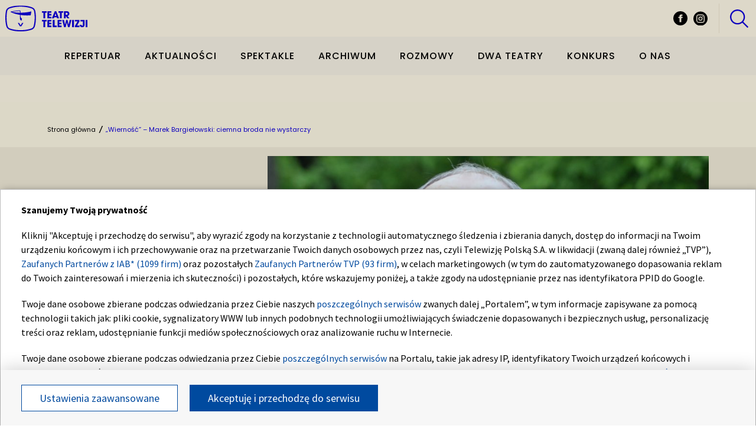

--- FILE ---
content_type: text/html; charset=UTF-8
request_url: https://teatrtv.vod.tvp.pl/17279104/wiernosc-marek-bargielowski-ciemna-broda-nie-wystarczy
body_size: 35153
content:

<!DOCTYPE html>
    <html lang="pl">
    <head>
        <meta http-equiv="X-UA-Compatible" content="IE=edge,chrome=1">
<meta charset="utf-8">


<meta name="viewport" content="width=device-width, initial-scale=1.0, maximum-scale=1.0">

<meta name="author" content="Telewizja Polska S.A">
<meta name="facebook-domain-verification" content="8sar5tr123izx2mip4ypnw19j3mb3g" />

    <title>&bdquo;Wierność&rdquo; &ndash; Marek Bargiełowski: ciemna broda nie wystarczy</title>
<meta name="description" content="&ndash; M&oacute;j bohater, to postać dziś historyczna, świetny dziennikarz, autor książek, pasjonujący się historią rozwoju cywilizacyjnego, kt&oacute;ry pozostając członkiem partii, otwarcie i aktywnie wspierał &bdquo;Solidarność&rdquo; &ndash; m&oacute;wi Marek Bargiełowski, kt&oacute;ry w telewizyjnym widowisku Pawła Woldana &bdquo;Wierność&rdquo; gra Stefana Bratkowskiego."/>
<meta property="og:type" content="website"/>
<meta property="og:title" content="&bdquo;Wierność&rdquo; &ndash; Marek Bargiełowski: ciemna broda nie wystarczy"/>
<meta property="og:description" content="&ndash; M&oacute;j bohater, to postać dziś historyczna, świetny dziennikarz, autor książek, pasjonujący się historią rozwoju cywilizacyjnego, kt&oacute;ry pozostając członkiem partii, otwarcie i aktywnie wspierał &bdquo;Solidarność&rdquo; &ndash; m&oacute;wi Marek Bargiełowski, kt&oacute;ry w telewizyjnym widowisku Pawła Woldana &bdquo;Wierność&rdquo; gra Stefana Bratkowskiego."/>
<meta property="og:image" content="https://s3.tvp.pl/images2/3/7/a/uid_37aacbaff5dce01472db19bba1f2f9c81497981280877_width_1280_play_0_pos_0_gs_0_height_720.jpg"/>
<meta property="og:url" content="https://teatrtv.vod.tvp.pl/17279104/wiernosc-marek-bargielowski-ciemna-broda-nie-wystarczy"/>
<meta name="twitter:card" content="summary_large_image"/>
<meta name="twitter:title" content="&bdquo;Wierność&rdquo; &ndash; Marek Bargiełowski: ciemna broda nie wystarczy"/>
<meta name="twitter:url" content="https://teatrtv.vod.tvp.pl/17279104/wiernosc-marek-bargielowski-ciemna-broda-nie-wystarczy"/>
<meta name="twitter:description" content="&ndash; M&oacute;j bohater, to postać dziś historyczna, świetny dziennikarz, autor książek, pasjonujący się historią rozwoju cywilizacyjnego, kt&oacute;ry pozostając członkiem partii, otwarcie i..."/>
<meta name="twitter:image" content="https://s3.tvp.pl/images2/3/7/a/uid_37aacbaff5dce01472db19bba1f2f9c81497981280877_width_1280_play_0_pos_0_gs_0_height_720.jpg"/>
<link rel="canonical" href="https://teatrtv.vod.tvp.pl/17279104/wiernosc-marek-bargielowski-ciemna-broda-nie-wystarczy" />
<meta name="robots" content="max-image-preview:large">

<script type="application/ld+json">
    {"@context": "http://schema.org", "@type": "Organization", "name" : "Telewizja Polska S.A", "url":  "https://teatrtv.vod.tvp.pl", "logo": "https://s.tvp.pl/files/portale-v4/tvp-pl/images/tvp.jpg"}
</script>

<script type="application/ld+json">
    {
        "@context": "https://schema.org",
        "@type": "BreadcrumbList",
        "itemListElement": [
                {
            "@type": "ListItem",
            "position": 1,
            "name": "Teatr TV",
            "item": "https://teatrtv.vod.tvp.pl"        }
            ]    }
</script>

    <script type="application/ld+json">
    {
        "@context": "http://schema.org",
        "@type": "NewsArticle",
        "url": "https://teatrtv.vod.tvp.pl/17279104/wiernosc-marek-bargielowski-ciemna-broda-nie-wystarczy",
        "publisher": {
            "@type": "Organization",
            "name": "Telewizja Polska S.A",
            "logo": {
                "@type": "ImageObject",
                "url": "https://s.tvp.pl/files/portale-v4/tvp-pl/images/tvp.jpg",
                "width": "300",
                "height": "300"
            }
        },
        "headline": "\u201eWierno\u015b\u0107\u201d \u2013 Marek Bargie\u0142owski: ciemna broda nie wystarczy",
        "mainEntityOfPage": {
            "@type": "WebPage",
            "@id": "https://teatrtv.vod.tvp.pl/17279104/wiernosc-marek-bargielowski-ciemna-broda-nie-wystarczy" 
        },
          
                    "articleBody": "\u2013 M\u00f3j bohater, to posta\u0107 dzi\u015b historyczna, \u015bwietny dziennikarz, autor ksi\u0105\u017cek, pasjonuj\u0105cy si\u0119 histori\u0105 rozwoju cywilizacyjnego, kt\u00f3ry pozostaj\u0105c cz\u0142onkiem partii, otwarcie i aktywnie wspiera\u0142 \u201eSolidarno\u015b\u0107\u201d \u2013 m\u00f3wi Marek Bargie\u0142owski, kt\u00f3ry w telewizyjnym widowisku Paw\u0142a Woldana \u201eWierno\u015b\u0107\u201d gra Stefana Bratkowskiego.",
                
                    "image": ["https://s3.tvp.pl/images2/3/7/a/uid_37aacbaff5dce01472db19bba1f2f9c81497981280877_width_1280_play_0_pos_0_gs_0_height_720_marek-bargielowski-jako-stefan-bratkowski-fot-jan-bogacztvp.jpg"],
                
        "author":                         {
    "@type": "Organization",
    "name": "Telewizja Polska S.A"
}            
            
,
        "datePublished": "2014-10-17T11:49:00+02:00",
        "dateModified": "2023-10-12T09:14:29+02:00"    }
</script>


    <link rel="preconnect" href="https://fonts.gstatic.com">
    <link
        href="https://fonts.googleapis.com/css2?family=Poppins:ital,wght@0,400;0,500;0,700;1,600&display=swap"
        rel="preload"
        as="font"
        onload="this.rel='stylesheet'"
    >


    
        <link rel="apple-touch-icon" sizes="180x180"
            href="//s.tvp.pl/files/portale-v4/tvp-pl/portal/teatrtv.tvp.pl/assets/images/favicons/apple-touch-icon.png">
        <link rel="icon" type="image/png" sizes="32x32"
            href="//s.tvp.pl/files/portale-v4/tvp-pl/portal/teatrtv.tvp.pl/assets/images/favicons/favicon-32x32.png">
        <link rel="icon" type="image/png" sizes="16x16"
            href="//s.tvp.pl/files/portale-v4/tvp-pl/portal/teatrtv.tvp.pl/assets/images/favicons/favicon-16x16.png">
        <link rel="manifest" type="application/manifest+json"
            href="//s.tvp.pl/files/portale-v4/tvp-pl/portal/teatrtv.tvp.pl/assets/images/favicons/site.webmanifest">
        <meta name="msapplication-TileColor" content="#da532c">
        <meta name="theme-color" content="#ffffff">
    
    
            <!-- Google Tag Manager -->
        <script>
            (function(w,d,s,l,i){w[l]=w[l]||[];w[l].push({'gtm.start':
                    new Date().getTime(),event:'gtm.js'});var f=d.getElementsByTagName(s)[0],
                j=d.createElement(s),dl=l!='dataLayer'?'&l='+l:'';j.async=true;j.src=
                'https://www.googletagmanager.com/gtm.js?id='+i+dl;f.parentNode.insertBefore(j,f);
            })(window,document,'script','dataLayer','GTM-WC3Z6SJX');
        </script>
        <!-- End Google Tag Manager -->
    




    <script type="text/javascript">
        window.__ad_config_display = {"desktop":{"master":null,"wallpaper":null,"top":{"id":"\/119362745\/DISPLAY\/DISPLAY_TVP_POZOSTALE\/DISPLAY_TVP_POZOSTALE_top","source":"gam","sizes":[[970,66],[950,90],[970,250],[750,100],[728,90],[750,200],[980,90],[750,300],[950,250],[930,180],[970,90],[970,200],[970,300],[960,90]]},"slider1":{"id":"\/119362745\/DISPLAY\/DISPLAY_TVP_POZOSTALE\/DISPLAY_TVP_POZOSTALE_slider1","source":"gam","sizes":[[970,66],[950,90],[970,250],[750,100],[728,90],[750,200],[980,90],[750,300],[950,250],[930,180],[970,90],[970,200],[970,300],[960,90]]},"slider2":{"id":"\/119362745\/DISPLAY\/DISPLAY_TVP_POZOSTALE\/DISPLAY_TVP_POZOSTALE_slider2","source":"gam","sizes":[[970,66],[950,90],[970,250],[750,100],[728,90],[750,200],[980,90],[750,300],[950,250],[930,180],[970,90],[970,200],[970,300],[960,90]]},"slider3":{"id":"\/119362745\/DISPLAY\/DISPLAY_TVP_POZOSTALE\/DISPLAY_TVP_POZOSTALE_slider3","source":"gam","sizes":[[970,66],[950,90],[970,250],[750,100],[728,90],[750,200],[980,90],[750,300],[950,250],[930,180],[970,90],[970,200],[970,300],[960,90]]},"slider4":{"id":"\/119362745\/DISPLAY\/DISPLAY_TVP_POZOSTALE\/DISPLAY_TVP_POZOSTALE_slider4","source":"gam","sizes":[[970,66],[950,90],[970,250],[750,100],[728,90],[750,200],[980,90],[750,300],[950,250],[930,180],[970,90],[970,200],[970,300],[960,90]]},"branding":null,"brandingtop":null,"brandingbottom":null,"belkaexpand":null,"interstitial":{"id":"\/119362745\/DISPLAY\/DISPLAY_TVP_POZOSTALE\/DISPLAY_TVP_POZOSTALE_interstitial","source":"gam","sizes":[[1,1],[300,250],[300,600],[970,200],[320,480],[336,280],[1349,607]]},"windowboard":null,"rectangle":null,"halfpage":null,"gigaboard":null,"stickyad":{"id":"\/119362745\/DISPLAY\/DISPLAY_TVP_POZOSTALE\/DISPLAY_TVP_POZOSTALE_stickyad","source":"gam","sizes":[[728,90],[980,90],[990,90],[970,90]]}},"tablet":{"master":null,"wallpaper":null,"top":{"id":"\/119362745\/DISPLAY\/DISPLAY_TVP_POZOSTALE\/DISPLAY_TVP_POZOSTALE_top","source":"gam","sizes":[[320,100],[300,250],[320,50],[320,200],[300,250],[300,50],[300,75],[300,100],[320,75]]},"slider1":{"id":"\/119362745\/DISPLAY\/DISPLAY_TVP_POZOSTALE\/DISPLAY_TVP_POZOSTALE_slider1","source":"gam","sizes":[[320,100],[300,250],[320,50],[320,200],[300,250],[300,50],[300,75],[300,100],[320,75]]},"slider2":{"id":"\/119362745\/DISPLAY\/DISPLAY_TVP_POZOSTALE\/DISPLAY_TVP_POZOSTALE_slider2","source":"gam","sizes":[[320,100],[300,250],[320,50],[320,200],[300,250],[300,50],[300,75],[300,100],[320,75]]},"slider3":{"id":"\/119362745\/DISPLAY\/DISPLAY_TVP_POZOSTALE\/DISPLAY_TVP_POZOSTALE_slider3","source":"gam","sizes":[[320,100],[300,250],[320,50],[320,200],[300,250],[300,50],[300,75],[300,100],[320,75]]},"slider4":{"id":"\/119362745\/DISPLAY\/DISPLAY_TVP_POZOSTALE\/DISPLAY_TVP_POZOSTALE_slider1","source":"gam","sizes":[[320,100],[300,250],[320,50],[320,200],[300,250],[300,50],[300,75],[300,100],[320,75]]},"branding":null,"brandingtop":null,"brandingbottom":null,"belkaexpand":null,"interstitial":{"id":"\/119362745\/DISPLAY\/DISPLAY_TVP_POZOSTALE\/DISPLAY_TVP_POZOSTALE_interstitial","source":"gam","sizes":[[1,1],[300,250],[360,664],[360,660]]},"windowboard":null,"rectangle":null,"halfpage":null,"gigaboard":null,"stickyad":{"id":"\/119362745\/DISPLAY\/DISPLAY_TVP_POZOSTALE\/DISPLAY_TVP_POZOSTALE_stickyad","source":"gam","sizes":[[320,50],[320,100]]}},"mobile":{"master":null,"wallpaper":null,"top":{"id":"\/119362745\/DISPLAY\/DISPLAY_TVP_POZOSTALE\/DISPLAY_TVP_POZOSTALE_top","source":"gam","sizes":[[320,100],[300,250],[320,50],[320,200],[300,250],[300,50],[300,75],[300,100],[320,75]]},"slider1":{"id":"\/119362745\/DISPLAY\/DISPLAY_TVP_POZOSTALE\/DISPLAY_TVP_POZOSTALE_slider1","source":"gam","sizes":[[320,100],[300,250],[320,50],[320,200],[300,250],[300,50],[300,75],[300,100],[320,75]]},"slider2":{"id":"\/119362745\/DISPLAY\/DISPLAY_TVP_POZOSTALE\/DISPLAY_TVP_POZOSTALE_slider2","source":"gam","sizes":[[320,100],[300,250],[320,50],[320,200],[300,250],[300,50],[300,75],[300,100],[320,75]]},"slider3":{"id":"\/119362745\/DISPLAY\/DISPLAY_TVP_POZOSTALE\/DISPLAY_TVP_POZOSTALE_slider3","source":"gam","sizes":[[320,100],[300,250],[320,50],[320,200],[300,250],[300,50],[300,75],[300,100],[320,75]]},"slider4":{"id":"\/119362745\/DISPLAY\/DISPLAY_TVP_POZOSTALE\/DISPLAY_TVP_POZOSTALE_slider1","source":"gam","sizes":[[320,100],[300,250],[320,50],[320,200],[300,250],[300,50],[300,75],[300,100],[320,75]]},"branding":null,"brandingtop":null,"brandingbottom":null,"belkaexpand":null,"interstitial":{"id":"\/119362745\/DISPLAY\/DISPLAY_TVP_POZOSTALE\/DISPLAY_TVP_POZOSTALE_interstitial","source":"gam","sizes":[[1,1],[300,250],[360,664],[360,660]]},"windowboard":null,"rectangle":null,"halfpage":null,"gigaboard":null,"stickyad":{"id":"\/119362745\/DISPLAY\/DISPLAY_TVP_POZOSTALE\/DISPLAY_TVP_POZOSTALE_stickyad","source":"gam","sizes":[[320,50],[320,100]]}},"webview":{"master":null,"wallpaper":null,"top":{"id":"\/119362745\/DISPLAY\/DISPLAY_TVP_POZOSTALE\/DISPLAY_TVP_POZOSTALE_top","source":"gam","sizes":[[970,66],[950,90],[970,250],[750,100],[728,90],[750,200],[980,90],[750,300],[950,250],[930,180],[970,90],[970,200],[970,300],[960,90]]},"slider1":{"id":"\/119362745\/DISPLAY\/DISPLAY_TVP_POZOSTALE\/DISPLAY_TVP_POZOSTALE_slider1","source":"gam","sizes":[[970,66],[950,90],[970,250],[750,100],[728,90],[750,200],[980,90],[750,300],[950,250],[930,180],[970,90],[970,200],[970,300],[960,90]]},"slider2":{"id":"\/119362745\/DISPLAY\/DISPLAY_TVP_POZOSTALE\/DISPLAY_TVP_POZOSTALE_slider2","source":"gam","sizes":[[970,66],[950,90],[970,250],[750,100],[728,90],[750,200],[980,90],[750,300],[950,250],[930,180],[970,90],[970,200],[970,300],[960,90]]},"slider3":{"id":"\/119362745\/DISPLAY\/DISPLAY_TVP_POZOSTALE\/DISPLAY_TVP_POZOSTALE_slider3","source":"gam","sizes":[[970,66],[950,90],[970,250],[750,100],[728,90],[750,200],[980,90],[750,300],[950,250],[930,180],[970,90],[970,200],[970,300],[960,90]]},"slider4":{"id":"\/119362745\/DISPLAY\/DISPLAY_TVP_POZOSTALE\/DISPLAY_TVP_POZOSTALE_slider4","source":"gam","sizes":[[970,66],[950,90],[970,250],[750,100],[728,90],[750,200],[980,90],[750,300],[950,250],[930,180],[970,90],[970,200],[970,300],[960,90]]},"branding":null,"brandingtop":null,"brandingbottom":null,"belkaexpand":null,"interstitial":{"id":"\/119362745\/DISPLAY\/DISPLAY_TVP_POZOSTALE\/DISPLAY_TVP_POZOSTALE_interstitial","source":"gam","sizes":[[1,1],[300,250],[300,600],[970,200],[320,480],[336,280],[1349,607]]},"windowboard":null,"rectangle":null,"halfpage":null,"gigaboard":null,"stickyad":{"id":"\/119362745\/DISPLAY\/DISPLAY_TVP_POZOSTALE\/DISPLAY_TVP_POZOSTALE_stickyad","source":"gam","sizes":[[728,90],[980,90],[990,90],[970,90]]}}};
    </script>




        <!-- CMP TCF 2.2 OVERLAY -->
        <script
            async
            type="text/javascript"
            applicationid="127"
            lang="pl"
            src="/files/portale-v4/polityka-prywatnosci/cmp/tcf22/tvp-tcfapi.js?v=05122023"
        ></script>

        <link
            href="/files/portale-v4/polityka-prywatnosci/cmp/tcf22/tvp-tcfapi.css?v=05122023"
            rel="preload"
            as="style"
            onload="this.rel='stylesheet'"
        >
    

<script type="text/javascript">
    window.__tokenizerHost = "\/\/api.tvp.pl";
</script>
<script
    type="text/javascript"
    src="//smartapp-tvplayer3-prod.tvp.pl/releases/tvplayer3/default/loader.js"
></script>




<script async src="https://fundingchoicesmessages.google.com/i/pub-3844631381653775?ers=1" nonce="kjc2Dpp6dge3pJlhzVW3ow"></script>
<script nonce="kjc2Dpp6dge3pJlhzVW3ow">
    (function() {function signalGooglefcPresent() {if (!window.frames['googlefcPresent']) {if (document.body){const iframe = document.createElement('iframe'); iframe.style = 'width: 0; height: 0; border: none; z-index: -1000; left: -1000px; top: -1000px;'; iframe.style.display = 'none'; iframe.name = 'googlefcPresent'; document.body.appendChild(iframe);}
    else {setTimeout(signalGooglefcPresent, 0);}}}signalGooglefcPresent();})();
</script>    </head>

    <style type="text/css" media="screen">
        .spinner--sg div:after {
            background: #0074ff;
        }
    </style>

    
    <body class="news">
                    <!-- Google Tag Manager (noscript) -->
        <noscript><iframe src="https://www.googletagmanager.com/ns.html?id=GTM-WC3Z6SJX" height="0" width="0" style="display:none;visibility:hidden"></iframe></noscript>
        <!-- End Google Tag Manager (noscript) -->
    
        <section id="wallpaper" class="wallpaper screening"></section>
        <div class="top_wrapper ad_slot"><div id="top" class="top ad_wrapper"></div></div>
        <section id="screening__wrap" class="screening__wrapper">
            <div id="app">
                <div class="spinner spinner--sg">
                    <div></div><div></div><div></div><div></div>
                    <div></div><div></div><div></div><div></div>
                    <div></div><div></div><div></div><div></div>
                </div>
            </div>
        </section>

        <!-- data -->
        <script type="text/javascript">
            window.__pageSettings = {
                "portal_id": 29053266,
                "type": "news",
                "lang": "pl"
            };
        </script>

        <script type="text/javascript">
            window.__newsData = 

{
"id" : 17279104,
"type": "news",
"title" : "\u201eWierno\u015b\u0107\u201d \u2013 Marek Bargie\u0142owski: ciemna broda nie wystarczy",
"title_root" : null,
"web_name" : "wiernosc-marek-bargielowski-ciemna-broda-nie-wystarczy",
"lead" : "\u2013 M\u00f3j bohater, to posta\u0107 dzi\u015b historyczna, \u015bwietny dziennikarz, autor ksi\u0105\u017cek, pasjonuj\u0105cy si\u0119 histori\u0105 rozwoju cywilizacyjnego, kt\u00f3ry pozostaj\u0105c cz\u0142onkiem partii, otwarcie i aktywnie wspiera\u0142 \u201eSolidarno\u015b\u0107\u201d \u2013 m\u00f3wi Marek Bargie\u0142owski, kt\u00f3ry w telewizyjnym widowisku Paw\u0142a Woldana \u201eWierno\u015b\u0107\u201d gra Stefana Bratkowskiego.",
"description" : null,

"publication_start" : 1413539340000,
"release_date" : 1413539340000,
"modify_date" : 1697094869053,
"timelinedate" : null,
"timelinedate_end" : null,
"entity_modify_date" : null,

"playable" : false,
"vortal_id" : 419,

"text_paragraph_head" : null,
"text_paragraph_lead" : "\u2013 M\u00f3j bohater, to posta\u0107 dzi\u015b historyczna, \u015bwietny dziennikarz, autor ksi\u0105\u017cek, pasjonuj\u0105cy si\u0119 histori\u0105 rozwoju cywilizacyjnego, kt\u00f3ry pozostaj\u0105c cz\u0142onkiem partii, otwarcie i aktywnie wspiera\u0142 \u201eSolidarno\u015b\u0107\u201d \u2013 m\u00f3wi Marek Bargie\u0142owski, kt\u00f3ry w telewizyjnym widowisku Paw\u0142a Woldana \u201eWierno\u015b\u0107\u201d gra Stefana Bratkowskiego.",
"text_paragraph_subtitle" : null,
"signature" : null,

"breadcrumbs" : [{"id":29053266,"title":"Strona g\u0142\u00f3wna","url":"https:\/\/teatrtv.vod.tvp.pl"},{"id":17279104,"title":"\u201eWierno\u015b\u0107\u201d \u2013 Marek Bargie\u0142owski: ciemna broda nie wystarczy","url":"\/17279104\/wiernosc-marek-bargielowski-ciemna-broda-nie-wystarczy"}],

"point_of_origin" : null,

"image":
    
        [
                                            {"title":"Marek Bargie\u0142owski jako Stefan Bratkowski (fot. Jan Bogacz\/TVP)","alt":null,"publication_start":1413539340000,"file_name":"37aacbaff5dce01472db19bba1f2f9c81497981280877.jpg","url":"https:\/\/s3.tvp.pl\/images2\/3\/7\/a\/uid_37aacbaff5dce01472db19bba1f2f9c81497981280877_width_{width}_play_0_pos_0_gs_0_height_{height}.jpg","point_of_origin":null,"text_paragraph_sign":null,"width":2325,"height":1308,"url_target":null}
                                    ]
    
    ,

"image_different":
null
,

"image_16x9":
null
,

"video": {


"items": null
},

"image_gallery": null
,

"tags":
    
        [
                    ]
    
    ,

"text_paragraph_standard" :


    
        [
                    {
            "text" : "<b>Jest Pan troch\u0119 fizycznie podobny do Bratkowskiego\u2026<\/b><br \/><br \/>\u2013 Mo\u017ce troch\u0119, zw\u0142aszcza przez ciemn\u0105 brod\u0119. Ale re\u017cyserowi Woldanowi nie chodzi\u0142o o to, by go imitowa\u0107. Chodzi\u0142o mu tylko o bardzo og\u00f3lne podobie\u0144stwo fizyczne. Natomiast wa\u017cne by\u0142o dla niego oddanie istoty roli i osobowo\u015bci Bratkowskiego, jego demokratycznego instynktu, przywi\u0105zania do wolno\u015bci, niech\u0119ci do totalitaryzm\u00f3w ka\u017cdej ma\u015bci i koloru.<br \/><br \/><b>Przypomnijmy gran\u0105 przez Pana posta\u0107\u2026<\/b><br \/><br \/>\u2013 Stefan Bratkowski, posta\u0107 w\u0142a\u015bciwie historyczna, znana g\u0142\u00f3wnie okresu \u201eSolidarno\u015bci\u201d lat 1980-81 i potem stanu wojennego. \u015awietny dziennikarz, autor ksi\u0105\u017cek, pasjonuj\u0105cy si\u0119 histori\u0105 rozwoju cywilizacyjnego kt\u00f3ry pozostaj\u0105c cz\u0142onkiem partii, otwarcie i aktywnie wspiera\u0142 \u201eSolidarno\u015b\u0107\u201d. Partia go wyrzuci\u0142a dopiero bodaj w stanie wojennym. W latach 1980-81 by\u0142 symbolem w\u0105ziutkiego nurtu demokratycznego w PZPR i z tej pozycji chcia\u0142 dzia\u0142a\u0107.<br \/><br \/><b>Jak\u0105 konkretnie rol\u0119 odgrywa Bratkowski jako posta\u0107 w tym widowisku?<\/b><br \/><br \/>\u2013 Snuje przed m\u0142od\u0105 dziennikark\u0105 realizuj\u0105c\u0105 film dokumentalny o ksi\u0119dzu Popie\u0142uszce wspomnienia o nim, jako \u017ce z nim wsp\u00f3\u0142pracowa\u0142 i przyja\u017ani\u0142 si\u0119.<br \/><br \/><b>Przed rokiem min\u0119\u0142o czterdzie\u015bci lat od pocz\u0105tku Pana wsp\u00f3\u0142pracy z Teatrem Telewizji. Wie Pan, ile zagra\u0142 Pan r\u00f3l?<\/b><br \/><br \/>\u2013 Nie liczy\u0142em. Czterdzie\u015bci? Pi\u0119\u0107dziesi\u0105t?<br \/><br \/><b>Oko\u0142o siedemdziesi\u0119ciu\u2026<\/b><br \/><br \/>\u2013 No prosz\u0119.<br \/><br \/><b>Pami\u0119ta Pan szczeg\u00f3lnie, kt\u00f3re\u015b role?<\/b><br \/><br \/>\u2013 Pami\u0119tam, \u017ce po raz pierwszy pracowa\u0142em z Laco Adamikiem, ale nie pami\u0119tam w czym.<br \/><br \/><b>To by\u0142a \u201eBia\u0142a zaraza\u201d, czeskiego pisarza Karola \u010capka. <\/b><br \/><br \/>\u2013 Z Adamikiem robi\u0142em te\u017c p\u00f3\u017aniej \u201eLato\u201d Rittnera, lekarza w \u201eLordzie Jimie\u201d wed\u0142ug Conrada i Antonia w \u201eBurzy\u201d Szekspira.",

                        "image": null
,

                        "image_16x9": null
,

                        "citation": 

        null
    
,
            "text_paragraph_subtitle" : null,
            
            "_id": 17279137,

            "image_gallery": null
,
            "video": { 
"items": 
null
 },
            
                        "image_gallery_links": null
,
            "video_links": {
    "items": 
        null
        },
            "news_links": null
,
            
            "survey": null
,
            "poll": null
            }

            ,                    {
            "text" : "<b>Jakie realizacje Pan jeszcze pami\u0119ta?<\/b><br \/><br \/>\u2013 Przypomina mi si\u0119 te\u017c rola Meda w \u201eL\u0119kach porannych\u201d Grochowiaka w re\u017cyserii nieod\u017ca\u0142owanego Tomka Zygad\u0142o, S\u0119dzia w \u201ePijaku\u201d Fallady w re\u017cyserii te\u017c ju\u017c nie\u017cyj\u0105cego Tomka Lengrena. Pami\u0119tam te\u017c rol\u0119 Wodzi\u0144skiego w \u201eLecie z Nohant\u201d\u00a0 re\u017cyserii Olgi Lipi\u0144skiej. No i Kobr\u0119 \u201eD\u0142ugie po\u017cegnanie\u201d w re\u017cyserii Stefana Szlachtycza. Ciekawie wspominam te\u017c rol\u0119 Himpela w \u201eLekcji niemieckiego\u201d niedawno zmar\u0142ego pisarza niemieckiego Lenza.<br \/><br \/><b>A Lenina w \u201eMi\u0142o\u015bci na Krymie\u201d Mro\u017cka?<\/b><br \/><br \/>\u2013 Jakbym m\u00f3g\u0142 nie pami\u0119ta\u0107 zagrania postaci, za kt\u00f3r\u0105 aktorzy radzieccy otrzymywali najwy\u017csze odznaczenia pa\u0144stwowe. (\u015bmiech)<br \/><br \/><b>Marzy\u0142 Pan o aktorstwie?<\/b><br \/><br \/>\u2013 A sk\u0105d\u017ce. W m\u0142odo\u015bci interesowa\u0142y mnie tylko pi\u0142ka no\u017cna i dziewczyny. Mimo \u017ce mam brata Daniela Bargie\u0142owskiego, aktora, re\u017cysera i pisarza, to najpierw pr\u00f3bowa\u0142em dosta\u0107 si\u0119 na histori\u0119 sztuki, ale mi si\u0119 nie uda\u0142o. Pracowa\u0142em wi\u0119c jako korektor, ale koledzy drukarze robili mi takie psikusy przy nekrologach, \u017ce odechcia\u0142o mi si\u0119. Sko\u0144czy\u0142em wi\u0119c dwuletnie polonistyczne studium nauczycielskie. Gdzie\u015b jednak ten bakcyl teatru chyba kr\u0105\u017cy\u0142, bo m\u00f3j ojciec kocha\u0142 teatr i je\u017adzi\u0142 z moich rodzinnych Starachowic na spektakle do Warszawy. W ko\u0144cu zdecydowa\u0142em si\u0119 na zdawanie do warszawskiej szko\u0142y teatralnej, w kt\u00f3rej dzia\u0142a\u0142y wtedy takie tuzy jak Jan Kreczmar, Aleksander Bardini, Jan \u015awiderski, Zofia Ma\u0142ynicz, Stanis\u0142awa Perzanowska, Kazimierz Rudzki. W\u015br\u00f3d przyj\u0119tych ze mn\u0105 wtedy na rok byli tacy koledzy jak Jerzy Zelnik, Witold D\u0119bicki, Ewa Skar\u017canka, czy Daniel Olbrychski, kt\u00f3ry przerazi\u0142 mnie swoj\u0105 sprawno\u015bci\u0105 fizyczn\u0105. W pierwszym momencie pomy\u015bla\u0142em sobie: \u201eRany boskie, ja tak nie potrafi\u0119\u201d.<br \/><br \/><b>Na czym polega talent aktorski?<\/b><br \/><br \/>\u2013 Podam panu przyk\u0142ad. Gra\u0142em kiedy\u015b we Francji w \u201eLecie w Nohant\u201d Iwaszkiewicza przed publiczno\u015bci\u0105 francusk\u0105, po francusku. Gra\u0142 ze mn\u0105 te\u017c Bronis\u0142aw Pawlik, r\u00f3lk\u0119 s\u0142u\u017c\u0105cego. Ot\u00f3\u017c w pewnej scenie zapala\u0142 \u015bwiece w salonie. Robi\u0142 to milcz\u0105co przez kilka minut, a wykona\u0142 to z takim mistrzostwem wnosz\u0105c na scen\u0119 nie tylko sw\u00f3j profesjonalizm, ale tak\u017ce swoj\u0105 bogat\u0105 osobowo\u015b\u0107, \u017ce dosta\u0142 brawa od widowni. Nie musia\u0142 m\u00f3wi\u0107 po francusku, cho\u0107 w\u0142ada\u0142 tym j\u0119zykiem. To jedna z odpowiedzi na pana pytanie. Ale \u017ceby pokaza\u0107 dobre aktorstwo trzeba dostawa\u0107 dobre role. Aktor, kt\u00f3ry dostaje do grania tylko kwestie serialowe typu: \u201esmakowa\u0142a ci zupka?\u201d, \u201eciocia wysz\u0142a, czy przysz\u0142a?\u201d, nigdy nie b\u0119dzie mia\u0142 takiej okazji.<br \/><br \/><b>Dzi\u0119kuj\u0119 za rozmow\u0119.<\/b><br \/><br \/>Rozmawia\u0142: Krzysztof Lubczy\u0144ski",

                        "image": null
,

                        "image_16x9": null
,

                        "citation": 

        null
    
,
            "text_paragraph_subtitle" : null,
            
            "_id": 17279140,

            "image_gallery": null
,
            "video": { 
"items": 
null
 },
            
                        "image_gallery_links": null
,
            "video_links": {
    "items": 
        null
        },
            "news_links": null
,
            
            "survey": null
,
            "poll": null
            }

            ,                    {
            "text" : "<p><a href=\"https:\/\/vod.tvp.pl\/teatr-telewizji,202\/wiernosc,330653\" rel=\"noopener noreferrer\" target=\"_blank\">\u201eWierno\u015b\u0107\u201d: ogl\u0105daj spektakl na VOD TVP<\/a><\/p>",

                        "image": null
,

                        "image_16x9": null
,

                        "citation": 

        null
    
,
            "text_paragraph_subtitle" : null,
            
            "_id": 71761601,

            "image_gallery": null
,
            "video": { 
"items": 
null
 },
            
                        "image_gallery_links": null
,
            "video_links": {
    "items": 
        null
        },
            "news_links": null
,
            
            "survey": null
,
            "poll": null
            }

                            ]
    
    ,

"text_paragraph_timeline" :


        null
    
,


"news_links":
null
,

"attachements":



null,
"label": 

null
,
"author":
null
,

"params": null};
            window.__translationList = (
                {
    "share" : {
        "pl" : "Udostępnij",
        "en" : "Share",
        "ru":  "Share",
        "be":  "Share",
        "ua":  "Поділитися"
    },
    "share_fb" : {
        "pl" : "Udostępnij na Facebooku",
        "en" : "Share on Facebook",
        "ru":  "Share on Facebook",
        "be":  "Share on Facebook",
        "ua":  "Поділитися на Facebook"
    },
    "share_tw" : {
        "pl" : "Udostępnij na X",
        "en" : "Share on X",
        "ru":  "Share on X",
        "be":  "Share on X",
        "ua":  "Поділитися на X"
    },
    "share_fb_short" : {
        "pl" : "Facebook",
        "en" : "Facebook",
        "ru":  "Facebook",
        "be":  "Facebook",
        "ua":  "Facebook"
    },
    "share_tw_short" : {
        "pl": "X",
        "en": "X",
        "ru":  "X",
        "be":  "X",
        "ua":  "X"
    },
    "send_by_email" : {
        "pl" : "Wyślij mailem",
        "en" : "Send by e-mail"
    },
    "share_telegram" : {
        "pl": "Telegram",
        "en": "Telegram",
        "ru": "Telegram",
        "be": "Telegram",
        "ua": "Telegram"
    },
    "see_more" : {
        "pl": "Zobacz więcej",
        "en": "See more",
        "ru": "Посмотреть больше",
        "be": "Глядзіце больш",
        "ua": "Більше"
    },
    "latest" : {
        "pl": "Najnowsze",
        "en": "Latest",
        "ru": "последние",
        "be": "апошнія",
        "ua": "Найсвіжіше"
    },
    "oldest" : {
        "pl": "Najstarsze",
        "en": "Oldest",
        "ru": "Старейший",
        "be": "Старэйшы",
        "ua": "Найстаріший"
    },
    "more_on" : {
        "pl": "Więcej na ten temat",
        "en": "More on that",
        "ru": "больше по этой теме",
        "be": "больш па гэтай тэме",
        "ua": "ЧИТАЙТЕ ТАКОЖ"
    },
    "log_in" : {
        "pl" : "Zaloguj się",
        "en" : "Log in"
    },
    "log_out" : {
        "pl" : "Wyloguj",
        "en" : "Log out"
    },
    "register" : {
        "pl" : "Zarejestruj się",
        "en" : "Register"
    },
    "see_trailer" : {
        "pl" : "Zobacz zwiastun",
        "en" : "See the trailer"
    },
    "dont_have_account" : {
        "pl" : "Nie masz konta?",
        "en" : "You don't have an account?"
    },
    "more_about" : {
        "pl" : "Więcej o",
        "en" : "More about"
    },
    "select_method" : {
        "pl" : "Wybierz sposób dostępu do materiału",
        "en" : "Select the method of access to the material"
    },
    "material_available_1" : {
        "pl" : "Materiał jest dostępny dla zalogowanych",
        "en" : "The material is available for logged"
    },
    "material_available_2" : {
        "pl" : "użytkowników serwisu. Zaloguj się aby obejrzeć.",
        "en" : "in website users. Log in to watch"
    },
    "see_also" : {
        "pl" : "Zobacz także",
        "en" : "See also",
        "ua" : "Дивіться також"
    },
    "newsletter_text": {
        "pl": "Zapisz się do NEWSLETTERA. Wprowadź e-mail, aby otrzymywać nowe informacje",
        "en": "Subscribe to the NEWSLETTER. Please enter your e-mail address to receive new information"
    },
    newsletter_agreements: {
        "pl": "Zapisując się na newsletter wyrażasz zgodę na przetwarzanie Twoich danych osobowych przez Telewizję Polską S.A. Zgoda ta może zostać wycofana w każdym czasie, co nie wpływa na legalność przetwarzania danych osobowych przed jej wycofaniem. Więcej informacji na temat przetwarzania danych osobowych znajdziesz w <a href='https://polityka-prywatnosci.tvp.pl/'>Polityce Prywatności</a>.",
        "en": "By subscribing to the newsletter, you consent to the processing of your personal data by Telewizja Polska S.A. This consent may be withdrawn at any time, which does not affect the lawfulness of the processing of personal data before its withdrawal. More information on the processing of personal data can be found in the <a href='https://polityka-prywatnosci.tvp.pl/'>Privacy Policy</a>."
    },
    newsletter_popup_title: {
        "pl": "Zapisano do newslettera",
        "en": "Signed up for a newsletter"
    },
    newsletter_popup_text: {
        "pl": "Link aktywacyjny został wysłany na wskazany przez Ciebie adres e-mail.",
        "en": "The activation link has been sent to the e-mail address provided by you."
    },
    newsletter_error: {
        "pl": "Coś poszło nie tak, spróbuj ponownie",
        "en": "Something went wrong, please try again"
    },
    newsletter_confirm: {
        "pl": "Zostałeś zapisany na listę mailingową Heart of Europe.",
        "en": "You have been subscribed to the Heart of Europe mailing list."
    },
    newsletter_confirm_thx: {
        "pl": "Dziękujemy i zapraszamy do serwisu <a href='https://heartofeurope.tvp.pl/'>heartofeurope.tvp.pl</a>",
        "en": "Thank you and welcome to <a href='https://en.heartofeurope.tvp.pl/'>heartofeurope.tvp.pl</a>"
    },
    "email_address" : {
        "pl" : "Adres e-mail",
        "en" : "E-mail adress"
    },
    "sign_up" : {
        "pl" : "Zapisz się",
        "en" : "Sign up"
    },
    "regulations" : {
        "pl" : "Regulamin",
        "en" : "Regulations"
    },
    "privacy_policy" : {
        "pl" : "Polityka prywatności",
        "en" : "Privacy policy"
    },
    "regulations_url_hoe" : {
        "pl" : "https://s.tvp.pl/files/portale-v4/tvp-pl/pdf_files/regulamin-serwisu-heart-of-europe.pdf",
        "en" : "https://s.tvp.pl/files/portale-v4/tvp-pl/pdf_files/terms-and-conditions-heart-of-europe.pdf"
    },
    "privacy_policy_url_hoe" : {
        "pl" : "https://s.tvp.pl/files/portale-v4/tvp-pl/pdf_files/polityka-prywatnosci-heart-of-europe.pdf",
        "en" : "https://s.tvp.pl/files/portale-v4/tvp-pl/pdf_files/privacy-policy-heart-of-europe.pdf"
    },
    my_consents: {
        "pl": "Moje zgody",
        "en": "My consents"
    },
    source: {
        "pl": "źródło",
        "en": "source",
        "ua": "Джерело"
    },
    cancel: {
        "pl": "Anuluj",
        "en": "Cancel",
        "ru": "Отмена",
        "be": "Адмяніць",
        "ua": "Скасувати"
    },
    search: {
        "pl": "Szukaj",
        "en": "Search",
        "ru": "Поиск",
        "be": "Пошук",
        "ua": "Пошук"
    },
    search_on_site: {
        "pl": "Szukaj w serwisie",
        "en": "Search on site",
        "ru": "Поиск по сайту",
        "be": "Шукай на сайце",
        "ua": "Пошук по сайту"
    },
    start_typing: {
        "pl": "Zacznij pisać...",
        "en": "Start typing...",
        "ru": "Начни писать...",
        "be": "Пачні пісаць...",
        "ua": "Введіть запит"
    },
    details: {
        "pl": "Szczegóły",
        "en": "Details",
        "ua": "Подробиці"
    },
    no_data: {
        "pl": "Brak danych",
        "en": "No data",
        "ru": "Нет доступных данных",
        "be": "Дадзеных няма",
        "ua": "Брак даних"
    },
    form_send_text: {
        "pl": "Dziękujemy za wypełnienie formularza. Na podany adres mailowy wysłaliśmy wiadomość z linkiem potwierdzającym. Kliknij w niego aby potwierdzić swoje zgłoszenie.",
        "en": "Thank you for filling up the questionnaire. We sent a message with a confirmation link to the e-mail address provided. Click on it to confirm your application."
    },
    form_send_text_contact: {
        "pl": "Dziękujemy za wypełnienie formularza",
        "en": "Thank you for filling out the form"
    },
    form_send_back: {
        "pl": "Przejdź na stronę główną",
        "en": "Go to the home page"
    },
    form_thx: {
        "pl": "Dziękujemy",
        "en": "Thank you"
    },
    form_error_email: {
        "pl": "Wpisano niepoprawny adres e-mail",
        "en": "An incorrect e-mail address has been entered"
    },
    form_send_application: {
        "pl": "Przesłano zgłoszenie",
        "en": "Application has been sent"
    },
    noresults_descript: {
        "pl": "Brak wyników dla podanej frazy",
        "en": "There are no results for the given phrase",
        "ru": "Нет результатов по данной фразе",
        "be": "Няма вынікаў для дадзенай фразы",
        "ua": "Немає результатів для введеного запиту"
    },
    noresults_suggestions: {
        "pl": "Propozycje",
        "en": "Suggestions",
        "ru": "Предложения",
        "be": "Прапановы",
        "ua": "Пропозиції"
    },
    noresults_suggestions1: {
        "pl": "Upewnij się, że wszystkie słowa są poprawnie napisane.",
        "en": "Make sure all words are spelled correctly.",
        "ru": "Убедитесь, что все слова написаны правильно.",
        "be": "Пераканайцеся, што ўсе словы напісаны правільна.",
        "ua": "Переконайтеся, що всі слова написані правильно"
    },
    noresults_suggestions2: {
        "pl": "Wypróbuj inne słowa kluczowe.",
        "en": "Try different keywords.",
        "ru": "Попробуйте другие ключевые слова.",
        "be": "Паспрабуйце іншыя ключавыя словы.",
        "ua": "Спробуйте інші ключові слова"
    },
    noresults_suggestions3: {
        "pl": "Spróbuj bardziej ogólnych słów kluczowych.",
        "en": "Try more general keywords.",
        "ru": "Попробуйте использовать более общие ключевые слова.",
        "be": "Паспрабуйце больш агульныя ключавыя словы.",
        "ua": "Спробуйте використати загальніші ключові слова"
    },
    search_number_of_results: {
        "pl": "liczba wyników",
        "en": "number of results",
        "ru": "количество результатов",
        "be": "колькасць вынікаў",
        "ua": "Кількість результатів"
    },
    search_results: {
        "pl": "Wyniki wyszukiwania",
        "en": "Search results",
        "ru": "Результаты поиска",
        "be": "Вынікі пошуку",
        "ua": "Результати пошуку"
    },
    watch_online: {
        "pl": "oglądaj on-line",
        "en": "Online",
        "ru": "Прямой эфир",
        "be": "Жывы эфір",
        "ua": "Онлайн"
    },
    nfp_info_title: {
        "pl": "Uuuups, coś poszło nie tak!",
        "en": "Oops, something went wrong!",
        "ru": "Ой, что-то пошло не так!",
        "be": "Ой, нешта пайшло не так!",
        "ua": "Ha жаль, такої сторінки не знайдено"
    },
    nfp_info_subtitle: {
        "pl": "Wygląda na to, że trafiłeś na stronę, której nie ma. Może najlepiej będzie wrócić do strony głównej.",
        "en": "It looks like you've reached a page that isn't there. It might be best to return to the home page.",
        "ru": "Похоже, вы попали на несуществующую страницу. Возможно, лучше вернуться на главную страницу.",
        "be": "Здаецца, вы трапілі на старонку, якой не існуе. Магчыма, лепш вярнуцца на галоўную старонку.",
        "ua": "Можливо, цю сторінку було перейменовано або вона тимчасово недоступна. Ви можете повернутися на головну."
    },
    nfp_btn: {
        "pl": "Powrót",
        "en": "Back",
        "ru": "Возвращаться",
        "be": "Вярнуцца",
        "ua": "Повернутися"
    },
    program_oprtions_day: {
        "pl": "Dzień i godzina:",
        "en": "Day and time:",
        "ru": "День и время:",
        "be": "Дзень i час:"
    },
    program_oprtions_zone: {
        "pl": "Ustaw strefę czasową:",
        "en": "Set time zone:",
        "ru": "Установить часовой пояс:",
        "be": "Усталяваць гадзінны пояс:"
    },
    photos: {
        "pl": "zdjęć",
        "en": "photos",
        "ru": "Фото",
        "be": "Здымкаў",
        "ua": "фото"
    },
    back: {
        "pl": 'wróć',
        "en": 'back',
        "be": 'Назад',
        "ru": 'Назад',
        "ua": 'Повернутися'
    },
    copy_link: {
        "pl": 'skopiuj link',
        "en": 'copy link',
        "ua": 'Копіювати посилання'
    },
    copied_to_clipboard: {
        "pl": 'skopiowano do schowka',
        "en": 'copied to clipboard',
        "ua": 'Посилання скопійовано'
    },
    "sort_by" : {
        "pl": "Sortuj według",
        "en": "Sort by",
        "ru": "Сортировать по",
        "be": "Сартаваць па",
        "ua": "Сортувати за"
    },
    "auto_updates" : {
        "pl": "Odświeżanie",
        "en": "Auto-updates",
        "ru": "Автообновления",
        "be": "Аўтаматычныя абнаўленні",
        "ua": "Автооновлення"
    },
    read_also: {
        "pl": 'Czytaj także:',
        "en": 'Read also:',
        "be": 'Чытайце таксама:',
        "ru": 'Читайте также:',
        "ua": 'Читайте також:'
    },
    "save" : {
        "pl" : "Zapisz",
        "en" : "Save",
        "ru":  "Save",
        "be":  "Save",
        "ua":  "Save"
	},
    watch_trailer: {
        "pl": "zobacz trailer",
        "en": "watch trailer",
        "ru": "watch trailer",
        "be": "watch trailer",
        "ua": "watch trailer"
    },
	update_text: {
		"pl": "New Update",
		"en": "New Update",
		"ru": "New Update",
		"be": "New Update",
		"ua": "Нове оновлення"
	}
}            );
        </script>

        <!-- Menu -->
        
        <!-- Sidebar -->
                <script type="text/javascript">
            window.__sidebarData = null;
        </script>
    

        <!-- SeeMore -->
        <script type="text/javascript">
    window.__moreData = [];
</script>


<script type="text/javascript">
    window.__moreData[0] = {
        "title": "Wi\u0119cej na ten temat",
        "type": "list",
        
        
        "urlShowMore": "\/29799301\/wywiady",
        "parentParams": null,
                    
                

"items": 
    [
        
                                        
                    
{
"_id" : 28277535,
"type": "news",
"title" : "\u201eMistrz i Ma\u0142gorzata\u201d \u2013 Janusz \u0141agodzi\u0144ski: przeczucie czas\u00f3w tandety",
"url" : "\/28277535\/mistrz-i-malgorzata-janusz-lagodzinski-przeczucie-czasow-tandety",
"open_in_new_tab": false,
"lead" : "\u2013 Mistrz to starzej\u0105cy si\u0119 m\u0119\u017cczyzna, kt\u00f3rego unosi\u0142a mi\u0142o\u015b\u0107, nami\u0119tno\u015b\u0107, odwzajemniona, do m\u0142odej kobiety, w\u0142a\u015bnie do tytu\u0142owej Ma\u0142gorzaty \u2013 m\u00f3wi Janusz \u0141agodzi\u0144ski, odtw\u00f3rca roli Mistrza w przedstawieniu \u201eMistrza i Ma\u0142gorzaty\u201d Michai\u0142a Bu\u0142hakowa, telewizyjnej rejestracji spektaklu Teatru im. Juliusza Osterwy w Lublinie.",
"description" : null,
"params": null,

"image":
    
                {"title":"Janusz \u0141agodzi\u0144ski (fot. TVP)","alt":null,"publication_start":null,"file_name":"12e8106c1e9aa921997117c21b965f481489164545815.jpg","url":"https:\/\/s1.tvp.pl\/images2\/1\/2\/e\/uid_12e8106c1e9aa921997117c21b965f481489164545815_width_{width}_play_0_pos_0_gs_0_height_{height}.jpg","point_of_origin":null,"text_paragraph_sign":null,"width":3437,"height":1932,"url_target":null}
    
    ,
"image_sg":
        null
    
,
"publication_start" : 1482154620000,
"release_date" : 1482154620000,
"timelinedate" : null,
"timelinedate_end" : null,

"video": null,

"breadcrumbs" : [{"id":29053266,"title":"Strona g\u0142\u00f3wna","url":"https:\/\/teatrtv.vod.tvp.pl"}],

"author":
null
,

"playable" : false,
"vortal_id" : 419,
"label" :


null
,
"epg_item": 


        null
    
}                
                            
            
            ,        
                                        
                    
{
"_id" : 28067155,
"type": "news",
"title" : "\u201eGo\u0142a baba\u201d \u2013 Joanna Szczepkowska: ukszta\u0142towa\u0142y mnie kontrasty",
"url" : "\/28067155\/gola-baba-joanna-szczepkowska-uksztaltowaly-mnie-kontrasty",
"open_in_new_tab": false,
"lead" : "\u2013 W moim zawodzie jest pewna tajemnica i opowiadanie o niej mo\u017ce spowodowa\u0107, \u017ce muza sobie p\u00f3jdzie \u2013 m\u00f3wi Joanna Szczepkowska, tytu\u0142owa \u201eGo\u0142a baba\u201d w telewizyjnym przedstawieniu wed\u0142ug tekstu swojego autorstwa i swojej re\u017cyserii.",
"description" : null,
"params": null,

"image":
    
                {"title":"Joanna Szczepkowska w spektaklu \u201eGo\u0142a Baba\u201d (fot. TVP)","alt":null,"publication_start":null,"file_name":"0b5b02dc69685e3965a0446851e9cc041489163402083.jpg","url":"https:\/\/s10.tvp.pl\/images2\/0\/b\/5\/uid_0b5b02dc69685e3965a0446851e9cc041489163402083_width_{width}_play_0_pos_0_gs_0_height_{height}.jpg","point_of_origin":null,"text_paragraph_sign":null,"width":3186,"height":1790,"url_target":null}
    
    ,
"image_sg":
        null
    
,
"publication_start" : 1480678680000,
"release_date" : 1480678680000,
"timelinedate" : null,
"timelinedate_end" : null,

"video": null,

"breadcrumbs" : [{"id":29053266,"title":"Strona g\u0142\u00f3wna","url":"https:\/\/teatrtv.vod.tvp.pl"}],

"author":
null
,

"playable" : false,
"vortal_id" : 419,
"label" :


null
,
"epg_item": 


        null
    
}                
                            
            
            ,        
                                        
                    
{
"_id" : 27767287,
"type": "news",
"title" : "\u201ePosprz\u0105tane\u201d \u2013 Wiktoria Gorodecka: ci\u0105gle co\u015b do posprz\u0105tania",
"url" : "\/27767287\/posprzatane-wiktoria-gorodecka-ciagle-cos-do-posprzatania",
"open_in_new_tab": false,
"lead" : "\u2013  \u201ePosprz\u0105tane\u201d, to sztuka o  mi\u0142o\u015bci, szczero\u015bci, o swobodzie w \u017cyciu lub jej braku \u2013 m\u00f3wi Wiktoria Gorodecka, graj\u0105ca An\u0119 w telewizyjnym przedstawieniu \u201ePosprz\u0105tane\u201d Sary Ruhl.",
"description" : null,
"params": null,

"image":
    
                {"title":"Wiktoria Gorodecka jako Ana w spektaklu \u201ePosprz\u0105tane\u201d (fot. TVP)","alt":null,"publication_start":null,"file_name":"6e0b343afef9b716e970c056965192611479375154871.jpg","url":"https:\/\/s6.tvp.pl\/images2\/6\/e\/0\/uid_6e0b343afef9b716e970c056965192611479375154871_width_{width}_play_0_pos_0_gs_0_height_{height}.jpg","point_of_origin":null,"text_paragraph_sign":null,"width":-1,"height":-1,"url_target":null}
    
    ,
"image_sg":
        null
    
,
"publication_start" : 1479374520000,
"release_date" : 1479374520000,
"timelinedate" : null,
"timelinedate_end" : null,

"video": null,

"breadcrumbs" : [{"id":29053266,"title":"Strona g\u0142\u00f3wna","url":"https:\/\/teatrtv.vod.tvp.pl"}],

"author":
null
,

"playable" : false,
"vortal_id" : 419,
"label" :


null
,
"epg_item": 


        null
    
}                
                            
            
            ,        
                                        
                    
{
"_id" : 27728876,
"type": "news",
"title" : "\u201ePosprz\u0105tane\u201d \u2013 Piotr Adamczyk: kobiece przedsi\u0119wzi\u0119cie",
"url" : "\/27728876\/posprzatane-piotr-adamczyk-kobiece-przedsiewziecie",
"open_in_new_tab": false,
"lead" : "\u2013 Ta sztuka wydaje mi si\u0119 nie tyle niekonwencjonalna, co pozakonwencjonalna. Jest w niej co\u015b nowego, \u015bwie\u017cego, czego do tej pory raczej si\u0119 nie spotyka\u0142o \u2013 m\u00f3wi Piotr Adamczyk, graj\u0105cy rol\u0119 Charlesa w telewizyjnym przedstawieniu \u201ePosprz\u0105tane\u201d Sary Ruhl w re\u017c. Agnieszki Lipiec-Wr\u00f3blewskiej.",
"description" : null,
"params": null,

"image":
    
                {"title":"Piotr Adamczyk jako Charles w spektaklu \u201ePosprz\u0105tane\u201d (fot.TVP)","alt":null,"publication_start":null,"file_name":"80e6f836a19f154a816c2d16a5c8ffff1489163591704.jpg","url":"https:\/\/s8.tvp.pl\/images2\/8\/0\/e\/uid_80e6f836a19f154a816c2d16a5c8ffff1489163591704_width_{width}_play_0_pos_0_gs_0_height_{height}.jpg","point_of_origin":null,"text_paragraph_sign":null,"width":2640,"height":1487,"url_target":null}
    
    ,
"image_sg":
        null
    
,
"publication_start" : 1479204120000,
"release_date" : 1479204120000,
"timelinedate" : null,
"timelinedate_end" : null,

"video": null,

"breadcrumbs" : [{"id":29053266,"title":"Strona g\u0142\u00f3wna","url":"https:\/\/teatrtv.vod.tvp.pl"}],

"author":
null
,

"playable" : false,
"vortal_id" : 419,
"label" :


null
,
"epg_item": 


        null
    
}                
                            
            
                        ]

,
"items_total_count" : 4,
"items_per_page" : 4,
"items_page" : 1,
            
                
        };
</script>

        <script type="text/javascript">
        window.__moreData[1] = {
            "title": "Najnowsze",
            "type": "grid",
                                

"items": 
    [
        
                                        
                    
{
"_id" : 91331686,
"type": "news",
"title" : "PREMIERA: STAN PODGOR\u0104CZKOWY",
"url" : "\/91329218\/stan-podgoraczkowy",
"open_in_new_tab": false,
"lead" : "Tekst: Mariusz Go\u0142osz. Re\u017cyseria: Nastazja Gonera.",
"description" : null,
"params": null,

"image":
    
                {"title":"Stan podgor\u0105czkowy","alt":"Stan podgor\u0105czkowy","publication_start":null,"file_name":"c94fff120c5444ef82b72823b0824186.png","url":"https:\/\/s3.tvp.pl\/images2\/c\/9\/4\/uid_c94fff120c5444ef82b72823b0824186_width_{width}_play_0_pos_0_gs_0_height_{height}.png","point_of_origin":null,"text_paragraph_sign":null,"width":673,"height":376,"url_target":null}
    
    ,
"image_sg":
    
                {"title":"LOGO","alt":"LOGO","publication_start":null,"file_name":"962dcd5fcc93493b9317acbdccc1ca17.png","url":"https:\/\/s9.tvp.pl\/images2\/9\/6\/2\/uid_962dcd5fcc93493b9317acbdccc1ca17_width_{width}_play_0_pos_0_gs_0_height_{height}.png","point_of_origin":null,"text_paragraph_sign":null,"width":120,"height":53,"url_target":null}
    
    ,
"publication_start" : 1769812200000,
"release_date" : 1769788860000,
"timelinedate" : 1774895400000,
"timelinedate_end" : 1774895400000,

"video": null,

"breadcrumbs" : [{"id":29053266,"title":"Strona g\u0142\u00f3wna","url":"https:\/\/teatrtv.vod.tvp.pl"},{"id":83600344,"title":"Repertuar","url":"https:\/\/teatrtv.vod.tvp.pl\/repertuar"}],

"author":
null
,

"playable" : false,
"vortal_id" : 419,
"label" :


null
,
"epg_item": 


        null
    
}                
                            
            
            ,        
                                        
                    
{
"_id" : 91331654,
"type": "news",
"title" : "REWIZOR",
"url" : "\/89922433\/rewizor",
"open_in_new_tab": false,
"lead" : "Tekst: Miko\u0142aj Gogol. Re\u017cyseria: Jerzy Gruza.",
"description" : null,
"params": null,

"image":
    
                {"title":"Rewizor","alt":"Rewizor","publication_start":null,"file_name":"8748d3ba7bdc4c20ab0a6c0bc513869b.jpg","url":"https:\/\/s8.tvp.pl\/images2\/8\/7\/4\/uid_8748d3ba7bdc4c20ab0a6c0bc513869b_width_{width}_play_0_pos_0_gs_0_height_{height}.jpg","point_of_origin":null,"text_paragraph_sign":null,"width":5170,"height":2908,"url_target":null}
    
    ,
"image_sg":
    
                {"title":"LOGO","alt":"LOGO","publication_start":null,"file_name":"cf8fe1423992493bba741d70502925b3.png","url":"https:\/\/s3.tvp.pl\/images2\/c\/f\/8\/uid_cf8fe1423992493bba741d70502925b3_width_{width}_play_0_pos_0_gs_0_height_{height}.png","point_of_origin":null,"text_paragraph_sign":null,"width":120,"height":53,"url_target":null}
    
    ,
"publication_start" : 1769812200000,
"release_date" : 1769788680000,
"timelinedate" : 1774294200000,
"timelinedate_end" : 1774294200000,

"video": null,

"breadcrumbs" : [{"id":29053266,"title":"Strona g\u0142\u00f3wna","url":"https:\/\/teatrtv.vod.tvp.pl"},{"id":83600344,"title":"Repertuar","url":"https:\/\/teatrtv.vod.tvp.pl\/repertuar"}],

"author":
null
,

"playable" : false,
"vortal_id" : 419,
"label" :


null
,
"epg_item": 


        null
    
}                
                            
            
            ,        
                                        
                    
{
"_id" : 91331553,
"type": "news",
"title" : "PREMIERA: WSZYSTKO NA SPRZEDA\u017b",
"url" : "\/91328815\/wszystko-na-sprzedaz",
"open_in_new_tab": false,
"lead" : "Tekst i re\u017cyseria: Agnieszka Jakimiak, Mateusz Atman.",
"description" : null,
"params": null,

"image":
    
                {"title":"Wszystko na sprzeda\u017c","alt":"Wszystko na sprzeda\u017c","publication_start":null,"file_name":"07564b73ebf44a8098d58427fda500ec.jpg","url":"https:\/\/s10.tvp.pl\/images2\/0\/7\/5\/uid_07564b73ebf44a8098d58427fda500ec_width_{width}_play_0_pos_0_gs_0_height_{height}.jpg","point_of_origin":null,"text_paragraph_sign":null,"width":3918,"height":2203,"url_target":null}
    
    ,
"image_sg":
    
                {"title":"LOGO","alt":"LOGO","publication_start":null,"file_name":"b6089b73058941228a0a4c4d60415c04.png","url":"https:\/\/s2.tvp.pl\/images2\/b\/6\/0\/uid_b6089b73058941228a0a4c4d60415c04_width_{width}_play_0_pos_0_gs_0_height_{height}.png","point_of_origin":null,"text_paragraph_sign":null,"width":120,"height":53,"url_target":null}
    
    ,
"publication_start" : 1769812200000,
"release_date" : 1769788440000,
"timelinedate" : 1773689400000,
"timelinedate_end" : 1773689400000,

"video": null,

"breadcrumbs" : [{"id":29053266,"title":"Strona g\u0142\u00f3wna","url":"https:\/\/teatrtv.vod.tvp.pl"},{"id":83600344,"title":"Repertuar","url":"https:\/\/teatrtv.vod.tvp.pl\/repertuar"}],

"author":
null
,

"playable" : false,
"vortal_id" : 419,
"label" :


null
,
"epg_item": 


        null
    
}                
                            
            
            ,        
                                        
                    
{
"_id" : 91331458,
"type": "news",
"title" : "PREMIERA: PEWNO\u015a\u0106",
"url" : "\/90661178\/pewnosc",
"open_in_new_tab": false,
"lead" : "Tekst: Ewa Lipska. Re\u017cyseria: B\u0142a\u017cej Peszek.",
"description" : null,
"params": null,

"image":
    
                {"title":"Pewno\u015b\u0107","alt":"Pewno\u015b\u0107","publication_start":null,"file_name":"45b53bb749564d06a43c7de2c541b304.jpg","url":"https:\/\/s4.tvp.pl\/images2\/4\/5\/b\/uid_45b53bb749564d06a43c7de2c541b304_width_{width}_play_0_pos_0_gs_0_height_{height}.jpg","point_of_origin":null,"text_paragraph_sign":null,"width":4936,"height":3291,"url_target":null}
    
    ,
"image_sg":
    
                {"title":"LOGO","alt":"LOGO","publication_start":null,"file_name":"ceef0934f1664f1cb88df5fca2ccfa76.png","url":"https:\/\/s3.tvp.pl\/images2\/c\/e\/e\/uid_ceef0934f1664f1cb88df5fca2ccfa76_width_{width}_play_0_pos_0_gs_0_height_{height}.png","point_of_origin":null,"text_paragraph_sign":null,"width":120,"height":53,"url_target":null}
    
    ,
"publication_start" : 1769812200000,
"release_date" : 1769788200000,
"timelinedate" : 1773084600000,
"timelinedate_end" : 1773084600000,

"video": null,

"breadcrumbs" : [{"id":29053266,"title":"Strona g\u0142\u00f3wna","url":"https:\/\/teatrtv.vod.tvp.pl"},{"id":83600344,"title":"Repertuar","url":"https:\/\/teatrtv.vod.tvp.pl\/repertuar"}],

"author":
null
,

"playable" : false,
"vortal_id" : 419,
"label" :


null
,
"epg_item": 


        null
    
}                
                            
            
            ,        
                                        
                    
{
"_id" : 91331404,
"type": "news",
"title" : "PREMIERA: BEZIMIENNE DZIE\u0141O",
"url" : "\/91252947\/bezimienne-dzielo",
"open_in_new_tab": false,
"lead" : "Tekst: Stanis\u0142aw Ignacy Witkiewicz. Re\u017cyseria: Jan Englert.",
"description" : null,
"params": null,

"image":
    
                {"title":"Bezimienne dzie\u0142o","alt":"Bezimienne dzie\u0142o","publication_start":null,"file_name":"674a2b169d3b46dc83d86643c86bf55b.jpg","url":"https:\/\/s6.tvp.pl\/images2\/6\/7\/4\/uid_674a2b169d3b46dc83d86643c86bf55b_width_{width}_play_0_pos_0_gs_0_height_{height}.jpg","point_of_origin":null,"text_paragraph_sign":null,"width":6048,"height":4032,"url_target":null}
    
    ,
"image_sg":
    
                {"title":"LOGO","alt":"LOGO","publication_start":null,"file_name":"0e66fefe99dd4528ac792148d6d4e138.png","url":"https:\/\/s10.tvp.pl\/images2\/0\/e\/6\/uid_0e66fefe99dd4528ac792148d6d4e138_width_{width}_play_0_pos_0_gs_0_height_{height}.png","point_of_origin":null,"text_paragraph_sign":null,"width":120,"height":53,"url_target":null}
    
    ,
"publication_start" : 1769812200000,
"release_date" : 1769788020000,
"timelinedate" : 1772479800000,
"timelinedate_end" : 1772479800000,

"video": null,

"breadcrumbs" : [{"id":29053266,"title":"Strona g\u0142\u00f3wna","url":"https:\/\/teatrtv.vod.tvp.pl"},{"id":83600344,"title":"Repertuar","url":"https:\/\/teatrtv.vod.tvp.pl\/repertuar"}],

"author":
null
,

"playable" : false,
"vortal_id" : 419,
"label" :


null
,
"epg_item": 


        null
    
}                
                            
            
            ,        
                                        
                    
{
"_id" : 91331348,
"type": "news",
"title" : "POGARDA",
"url" : "\/91330116\/pogarda",
"open_in_new_tab": false,
"lead" : "Tekst: Alberto Moravia. Re\u017cyseria: Andrzej \u0141apicki.",
"description" : null,
"params": null,

"image":
    
                {"title":"Pogarda","alt":"Pogarda","publication_start":null,"file_name":"cd879c874a0e4455bb2c07cb049b7b53.jpg","url":"https:\/\/s3.tvp.pl\/images2\/c\/d\/8\/uid_cd879c874a0e4455bb2c07cb049b7b53_width_{width}_play_0_pos_0_gs_0_height_{height}.jpg","point_of_origin":null,"text_paragraph_sign":null,"width":714,"height":401,"url_target":null}
    
    ,
"image_sg":
    
                {"title":"LOGO","alt":"LOGO","publication_start":null,"file_name":"d849579124804efcb96a4b3074d351df.jpg","url":"https:\/\/s4.tvp.pl\/images2\/d\/8\/4\/uid_d849579124804efcb96a4b3074d351df_width_{width}_play_0_pos_0_gs_0_height_{height}.jpg","point_of_origin":null,"text_paragraph_sign":null,"width":219,"height":63,"url_target":null}
    
    ,
"publication_start" : 1769812200000,
"release_date" : 1769787840000,
"timelinedate" : 1774980000000,
"timelinedate_end" : 1774980000000,

"video": null,

"breadcrumbs" : [{"id":29053266,"title":"Strona g\u0142\u00f3wna","url":"https:\/\/teatrtv.vod.tvp.pl"},{"id":83600344,"title":"Repertuar","url":"https:\/\/teatrtv.vod.tvp.pl\/repertuar"}],

"author":
null
,

"playable" : false,
"vortal_id" : 419,
"label" :


null
,
"epg_item": 


        null
    
}                
                            
            
            ,        
                                        
                    
{
"_id" : 91331302,
"type": "news",
"title" : "PREMIERA: STARA KOBIETA WYSIADUJE",
"url" : "\/91329756\/stara-kobieta-wysiaduje",
"open_in_new_tab": false,
"lead" : "Tekst: Tadeusz R\u00f3\u017cewicz. Re\u017cyseria: Natalia Korczakowska.",
"description" : null,
"params": null,

"image":
    
                {"title":"Stara kobieta wysiaduje","alt":"Stara kobieta wysiaduje","publication_start":null,"file_name":"88ea14ba73f045a2aedc86ce85e0781e.jpg","url":"https:\/\/s8.tvp.pl\/images2\/8\/8\/e\/uid_88ea14ba73f045a2aedc86ce85e0781e_width_{width}_play_0_pos_0_gs_0_height_{height}.jpg","point_of_origin":null,"text_paragraph_sign":null,"width":3549,"height":2366,"url_target":null}
    
    ,
"image_sg":
    
                {"title":"LOGO","alt":"LOGO","publication_start":null,"file_name":"a8e71679aaff43d6a3009e071c2a57ca.jpg","url":"https:\/\/s1.tvp.pl\/images2\/a\/8\/e\/uid_a8e71679aaff43d6a3009e071c2a57ca_width_{width}_play_0_pos_0_gs_0_height_{height}.jpg","point_of_origin":null,"text_paragraph_sign":null,"width":219,"height":63,"url_target":null}
    
    ,
"publication_start" : 1769812200000,
"release_date" : 1769787240000,
"timelinedate" : 1774638000000,
"timelinedate_end" : 1774638000000,

"video": null,

"breadcrumbs" : [{"id":29053266,"title":"Strona g\u0142\u00f3wna","url":"https:\/\/teatrtv.vod.tvp.pl"},{"id":83600344,"title":"Repertuar","url":"https:\/\/teatrtv.vod.tvp.pl\/repertuar"}],

"author":
null
,

"playable" : false,
"vortal_id" : 419,
"label" :


null
,
"epg_item": 


        null
    
}                
                            
            
            ,        
                                        
                    
{
"_id" : 91331096,
"type": "news",
"title" : "ZBRODNIA I KARA",
"url" : "\/90498664\/zbrodnia-i-kara",
"open_in_new_tab": false,
"lead" : "Tekst: Fiodor Dostojewski. Re\u017cyseria: Andrzej Wajda.",
"description" : null,
"params": null,

"image":
    
                {"title":"Zbrodnia i kara","alt":"Zbrodnia i kara","publication_start":null,"file_name":"8b3e04a33e1c4bb0b66e89d168e681b5.jpg","url":"https:\/\/s8.tvp.pl\/images2\/8\/b\/3\/uid_8b3e04a33e1c4bb0b66e89d168e681b5_width_{width}_play_0_pos_0_gs_0_height_{height}.jpg","point_of_origin":null,"text_paragraph_sign":null,"width":1535,"height":863,"url_target":null}
    
    ,
"image_sg":
    
                {"title":"LOGO","alt":"LOGO","publication_start":null,"file_name":"e9d078de09514eb2a80e315abe39225e.jpg","url":"https:\/\/s5.tvp.pl\/images2\/e\/9\/d\/uid_e9d078de09514eb2a80e315abe39225e_width_{width}_play_0_pos_0_gs_0_height_{height}.jpg","point_of_origin":null,"text_paragraph_sign":null,"width":219,"height":63,"url_target":null}
    
    ,
"publication_start" : 1769812200000,
"release_date" : 1769786820000,
"timelinedate" : 1774378800000,
"timelinedate_end" : 1774378800000,

"video": null,

"breadcrumbs" : [{"id":29053266,"title":"Strona g\u0142\u00f3wna","url":"https:\/\/teatrtv.vod.tvp.pl"},{"id":83600344,"title":"Repertuar","url":"https:\/\/teatrtv.vod.tvp.pl\/repertuar"}],

"author":
null
,

"playable" : false,
"vortal_id" : 419,
"label" :


null
,
"epg_item": 


        null
    
}                
                            
            
            ,        
                                        
                    
{
"_id" : 91309617,
"type": "news",
"title" : "Teatr Telewizji na Nowy Rok",
"url" : "\/91309617\/teatr-telewizji-na-nowy-rok",
"open_in_new_tab": false,
"lead" : "Nowy rok, nowe spektakle, wielkie role. Teatr Telewizji zaprasza do wsp\u00f3lnego spe\u0142niania kulturalnych postanowie\u0144 \u2013 bez wychodzenia z domu. ",
"description" : null,
"params": null,

"image":
    
                {"title":"To tylko kilka z wielu wyj\u0105tkowych spektakli, jakie przygotowali\u015bmy dla Was na Nowy Rok...","alt":"To tylko kilka z wielu wyj\u0105tkowych spektakli, jakie przygotowali\u015bmy dla Was na Nowy Rok...","publication_start":null,"file_name":"5ce963e19e734fc4879ed3111dc17cf1.png","url":"https:\/\/s5.tvp.pl\/images2\/5\/c\/e\/uid_5ce963e19e734fc4879ed3111dc17cf1_width_{width}_play_0_pos_0_gs_0_height_{height}.png","point_of_origin":null,"text_paragraph_sign":null,"width":1826,"height":1118,"url_target":null}
    
    ,
"image_sg":
        null
    
,
"publication_start" : 1769691180000,
"release_date" : 1769691180000,
"timelinedate" : null,
"timelinedate_end" : null,

"video": null,

"breadcrumbs" : [{"id":29053266,"title":"Strona g\u0142\u00f3wna","url":"https:\/\/teatrtv.vod.tvp.pl"},{"id":83442568,"title":"Aktualno\u015bci","url":"https:\/\/teatrtv.vod.tvp.pl\/aktualnosci"}],

"author":
null
,

"playable" : false,
"vortal_id" : 419,
"label" :


null
,
"epg_item": 


        null
    
}                
                            
            
            ,        
                                        
                    
{
"_id" : 91252678,
"type": "news",
"title" : "HAMLET",
"url" : "\/85781570\/hamlet",
"open_in_new_tab": false,
"lead" : "Tekst: William Shakespeare. Re\u017cyseria: Andrzej Wajda.",
"description" : null,
"params": null,

"image":
    
                {"title":"Hamlet","alt":"Hamlet","publication_start":null,"file_name":"34c824c405cf4971af1bbabaaa50949b.jpg","url":"https:\/\/s3.tvp.pl\/images2\/3\/4\/c\/uid_34c824c405cf4971af1bbabaaa50949b_width_{width}_play_0_pos_0_gs_0_height_{height}.jpg","point_of_origin":null,"text_paragraph_sign":null,"width":3097,"height":2064,"url_target":null}
    
    ,
"image_sg":
    
                {"title":"LOGO","alt":"LOGO","publication_start":null,"file_name":"fad173ac5f9c4edca63d6c00ccbfe622.jpg","url":"https:\/\/s6.tvp.pl\/images2\/f\/a\/d\/uid_fad173ac5f9c4edca63d6c00ccbfe622_width_{width}_play_0_pos_0_gs_0_height_{height}.jpg","point_of_origin":null,"text_paragraph_sign":null,"width":219,"height":63,"url_target":null}
    
    ,
"publication_start" : 1769812200000,
"release_date" : 1769434680000,
"timelinedate" : 1773774000000,
"timelinedate_end" : 1773774000000,

"video": null,

"breadcrumbs" : [{"id":29053266,"title":"Strona g\u0142\u00f3wna","url":"https:\/\/teatrtv.vod.tvp.pl"},{"id":83600344,"title":"Repertuar","url":"https:\/\/teatrtv.vod.tvp.pl\/repertuar"}],

"author":
null
,

"playable" : false,
"vortal_id" : 419,
"label" :


null
,
"epg_item": 


        null
    
}                
                            
            
                        ]

,
"items_total_count" : 10,
"items_per_page" : 10,
"items_page" : 1                
                    };
    </script>

        
    
        <script type="text/javascript">
    window.__fbComments = {"enabled":false,"message":null}</script>
            <link
        href="https://fonts.googleapis.com/css?family=Source+Sans+Pro:300,400,600,700,900&subset=latin-ext&display=swap"
        rel="preload"
        as="font"
        onload="this.rel='stylesheet'"
    >





    
        <link
            rel="preload" as="style" onload="this.rel='stylesheet'"
            href="//s.tvp.pl/files/portale-v4/tvp-pl/portal/teatrtv.tvp.pl/app.css?ver=1769581603">
    
    
<script type="text/javascript">
    window.__servicesData = {
    "servicesTvp": [
        { "id": 1, "linkUrl": "http://www.tvp.pl/", "title": "strona główna tvp" },
        { "id": 2, "linkUrl": "https://vod.tvp.pl/", "title": "tvp vod" },
        { "id": 3, "linkUrl": "https://www.tvp.info/", "title": "informacje" },
        { "id": 4, "linkUrl": "http://tygodnik.tvp.pl/", "title": "tygodnik" },
        { "id": 5, "linkUrl": "https://polandinenglish.info/", "title": "Poland in English" },
        { "id": 6, "linkUrl": "http://tvpkultura.tvp.pl/", "title": "kultura" },
        { "id": 7, "linkUrl": "http://sport.tvp.pl/", "title": "sport" },
        { "id": 8, "linkUrl": "http://rozrywka.tvp.pl/", "title": "rozrywka" },
        { "id": 9, "linkUrl": "http://www.tvp.pl/program-telewizyjny", "title": "program tv" },
        { "id": 10, "linkUrl": "http://www.tvp.pl/serwisy", "title": "wszystkie serwisy tvp" }
    ],
    "stationsTvp": [
        { "id": 1, "linkUrl": "http://tvp1.tvp.pl/", "title": "tvp 1", "class": "tvp-1", "image": "//s.tvp.pl/files/portale-v4/tvp-pl/default/images/logotype/tvp-1.svg"  },
        { "id": 2, "linkUrl": "http://tvp2.tvp.pl/", "title": "tvp 2", "class": "tvp-2", "image": "//s.tvp.pl/files/portale-v4/tvp-pl/default/images/logotype/TVP2_60.svg" },
        { "id": 3, "linkUrl": "http://tvp3.tvp.pl/", "title": "tvp 3", "class": "tvp-3", "image":"//s.tvp.pl/files/portale-v4/tvp-pl/default/images/station/tvp-tvp3.svg"},
        { "id": 4, "linkUrl": "http://abc.tvp.pl/","title": "tvp abc", "class": "abc", "image": "//s.tvp.pl/files/portale-v4/tvp-pl/default/images/logotype/TVPabc_60.svg" },
        { "id": 5, "linkUrl": "https://tvprozrywka.tvp.pl/", "title": "tvp rozrywka", "class": "tvp-rozrywka", "image": "//s.tvp.pl/files/portale-v4/tvp-pl/default/images/logotype/TVP_rozrywka_60.svg" },
        { "id": 6, "linkUrl": "http://hd.tvp.pl/", "title": "tvp hd", "class": "tvp-hd", "image": "//s.tvp.pl/files/portale-v4/tvp-pl/default/images/logotype/TVP_HD_60.svg" },
        { "id": 7, "linkUrl": "https://www.tvp.info/", "title": "tvp info", "class": "tvp-info", "image": "//s.tvp.pl/files/portale-v4/tvp-pl/default/images/logotype/TVP_info_60.svg" },
        { "id": 8, "linkUrl": "http://tvpkultura.tvp.pl/", "title": "tvp kultura", "class": "tvp-kultura", "image": "//s.tvp.pl/files/portale-v4/tvp-pl/default/images/logotype/TVP_kultura_60.svg" },
        { "id": 9, "linkUrl": "http://historia.tvp.pl/", "title": "tvp historia", "class": "tvp-historia", "image": "//s.tvp.pl/files/portale-v4/tvp-pl/default/images/logotype/TVP_Historia_60.svg" },
        { "id": 10, "linkUrl": "http://seriale.tvp.pl/", "title": "seriale", "class": "tvp-seriale", "image": "//s.tvp.pl/files/portale-v4/tvp-pl/default/images/logotype/TVP_seriale_60.svg" },
        { "id": 11, "linkUrl": "http://sport.tvp.pl/", "title": "tvp sport", "class": "tvp-sport", "image": "//s.tvp.pl/files/portale-v4/tvp-pl/default/images/logotype/TVP_sport_60.svg" },
        { "id": 12, "linkUrl": "http://www.tvpparlament.pl/", "title": "tvp parlament", "class": "tvp-parlament", "image": "//s.tvp.pl/files/portale-v4/tvp-pl/default/images/logotype/TVP_parlament_60.svg" },
        { "id": 13, "linkUrl": "http://polonia.tvp.pl/", "title": "tvp polonia", "class": "tvp-polonia", "image": "//s.tvp.pl/files/portale-v4/tvp-pl/default/images/logotype/TVP_polonia_60.svg" },
        { "id": 14, "linkUrl": "http://belsat.eu/pl", "title": "tvp belsat", "class": "tvp-bielsat", "image": "//s.tvp.pl/files/portale-v4/tvp-pl/default/images/logotype/bielsat_60.svg" }
    ]
};
</script>

<script type="text/javascript">
    window.__topMenuLogoUrl = null;
</script>
<script type="text/javascript">
    window.__topMenuLeft = 
[
    {
            "title" : "Repertuar",
            "url" : "\/repertuar",
            "params" : "",
            "items": 
[
]        },    {
            "title" : "Aktualno\u015bci",
            "url" : "\/aktualnosci",
            "params" : "",
            "items": 
[
]        },    {
            "title" : "Spektakle",
            "url" : "\/spektakle",
            "params" : "",
            "items": 
[
]        },    {
            "title" : "Archiwum",
            "url" : "\/archiwum",
            "params" : "",
            "items": 
[
]        },    {
            "title" : "Rozmowy",
            "url" : "\/rozmowy",
            "params" : "",
            "items": 
[
]        },    {
            "title" : "Dwa teatry",
            "url" : "https:\/\/dwateatry.tvp.pl",
            "params" : "",
            "items": 
[
]        },    {
            "title" : "Konkurs",
            "url" : "\/84565174\/narracje-nieobecne",
            "params" : "",
            "items": 
[
]        },    {
            "title" : "O nas",
            "url" : "\/o-teatrze",
            "params" : "",
            "items": 
[
]        }    ];
</script>
<script type="text/javascript">
    window.__topMenuRight = 
[
];
</script>
<script type="text/javascript">
    window.__topMenuRightBlocks =
        []
        ;
</script>
<script type="text/javascript">
    window.__socialMedia =
                        null            
        ;
</script>
<script type="text/javascript">
    window.__footerData =
                    
                                        

[{"id":85259059,"title":null,"items":[{"id":57580915,"title":"Informacje o nadawcy","url":"https:\/\/www.tvp.pl\/nadawca"},{"id":56232546,"title":"Regulamin tvp.pl","url":"https:\/\/vod.tvp.pl\/pomoc\/strona\/regulamin"},{"id":52712749,"title":"Polityka Prywatno\u015bci","url":"https:\/\/polityka-prywatnosci.tvp.pl\/"},{"id":52712735,"title":"Moje zgody","url":"javascript:window.openConsentWindow()"},{"id":56232677,"title":"Kontakt","url":"https:\/\/www.tvp.pl\/kontakt"}]},{"id":85259046,"title":null,"items":[{"id":52712723,"title":"Zg\u0142o\u015b program (ROPAT)","url":"https:\/\/ropat.tvp.pl\/site\/login"},{"id":52712724,"title":"Serwis fotograficzny","url":"http:\/\/www.tvp.pl\/fotopat\/serwis\/home.asp"},{"id":52712812,"title":"Dost\u0119pno\u015b\u0107","url":"https:\/\/www.tvp.pl\/dostepnosc"},{"id":52712741,"title":"Kariera w TVP","url":"https:\/\/kariera.tvp.pl\/"},{"id":52712712,"title":"Biuro Reklamy","url":"https:\/\/brtvp.pl\/"}]}]                    
                            
            ;
</script>

<script type="text/javascript">
    window.__footerLogotypesData =     
        

[{"id":57134578,"title":"TVP1","url":"https:\/\/tvp1.tvp.pl","image":{"title":"tvp1","alt":"Logotyp kana\u0142u telewizyjnego TVP1, po naci\u015bni\u0119ciu kt\u00f3rego otwierana jest strona internetowa po\u015bwi\u0119cona TVP1. Logotyp ma bia\u0142y napis \u201eTVP1 HD\u201d znajduj\u0105cy si\u0119 na niebieskim tle, z literami \u201eTVP\u201d i cyfr\u0105 \u201e1\u201d w bia\u0142ych prostok\u0105tach.","file_name":"916a3051f514d1c114398b38baf157fd1637921517769.svg","url":"https:\/\/s9.tvp.pl\/repository\/images\/9\/1\/6\/916a3051f514d1c114398b38baf157fd1637921517769.svg","width":-1,"height":-1}},{"id":57134640,"title":"TVP2","url":"https:\/\/tvp2.tvp.pl","image":{"title":"tvp2","alt":"Logotyp kana\u0142u telewizyjnego TVP2, po naci\u015bni\u0119ciu kt\u00f3rego otwierana jest strona internetowa po\u015bwi\u0119cona TVP2. Logotyp ma bia\u0142y napis \u201eTVP2 HD\u201d na pomara\u0144czowym tle, z literami \u201eTVP\u201d i cyfr\u0105 \u201e2\u201d w bia\u0142ych prostok\u0105tach.","file_name":"0fdc717a2a71729f21a56777e613528e1637921595571.svg","url":"https:\/\/s10.tvp.pl\/repository\/images\/0\/f\/d\/0fdc717a2a71729f21a56777e613528e1637921595571.svg","width":-1,"height":-1}},{"id":58652910,"title":"TVP3","url":"https:\/\/regiony.tvp.pl\/","image":{"title":"tvp3","alt":"Logotyp kana\u0142u telewizyjnego TVP3, po naci\u015bni\u0119ciu kt\u00f3rego otwierana jest strona internetowa po\u015bwi\u0119cona TVP3. Logotyp to bia\u0142y napis \u201eTVP3\u201d na niebieskim tle, z literami \u201eTVP\u201d w bia\u0142ych prostok\u0105tach.","file_name":"3ff44a662183d94ef06316b81d747f231645530730741.svg","url":"https:\/\/s3.tvp.pl\/repository\/images\/3\/f\/f\/3ff44a662183d94ef06316b81d747f231645530730741.svg","width":-1,"height":-1}},{"id":58652913,"title":"TVP ABC","url":"https:\/\/abc.tvp.pl\/","image":{"title":"tvp abc","alt":"Logotyp kana\u0142u telewizyjnego TVP abc, po naci\u015bni\u0119ciu kt\u00f3rego otwierana jest strona internetowa po\u015bwi\u0119cona TVP abc. Logotyp TVP ABC to bia\u0142y napis \u201eTVP\u201d na niebieskim tle w bia\u0142ych prostok\u0105tach, poni\u017cej kolorowy napis \u201eabc\u201d (zielona litera \u201ea\u201d, \u017c\u00f3\u0142ta litera \u201eb\u201d, czerwona litera \u201ec\u201d).","file_name":"164cdaac55154c15b0702f4b42cd356a.svg","url":"https:\/\/s1.tvp.pl\/repository\/images\/1\/6\/4\/164cdaac55154c15b0702f4b42cd356a.svg","width":0,"height":0}},{"id":58652958,"title":"TVP Kultura","url":"https:\/\/tvpkultura.tvp.pl\/","image":{"title":"tvp kultura","alt":"Logotyp kana\u0142u telewizyjnego TVP Kultura, po naci\u015bni\u0119ciu kt\u00f3rego otwierana jest strona internetowa po\u015bwi\u0119cona TVP Kultura. Logo TVP Kultura to bia\u0142y napis \u201eTVP\u201d na r\u00f3\u017cowym tle w bia\u0142ych prostok\u0105tach, poni\u017cej czarny napis \u201eKULTURA\u201d z r\u00f3\u017cow\u0105 liter\u0105 \u201eR\u201d.","file_name":"1fcf69ea33d7eb4b9e51e366b31674711645537131371.svg","url":"https:\/\/s1.tvp.pl\/repository\/images\/1\/f\/c\/1fcf69ea33d7eb4b9e51e366b31674711645537131371.svg","width":-1,"height":-1}},{"id":58653391,"title":"TVP Historia","url":"https:\/\/historia.tvp.pl\/","image":{"title":"tvp historia","alt":"Logotyp kana\u0142u telewizyjnego TVP Historia, po naci\u015bni\u0119ciu kt\u00f3rego otwierana jest strona internetowa po\u015bwi\u0119cona TVP Historia. Logo TVP Historia to bia\u0142y napis \u201eTVP\u201d na br\u0105zowym tle w bia\u0142ych prostok\u0105tach, poni\u017cej bia\u0142y napis \u201eHISTORIA\u201d.","file_name":"7296adb7e62f762f3b625c8edf0cbd121645537491071.svg","url":"https:\/\/s7.tvp.pl\/repository\/images\/7\/2\/9\/7296adb7e62f762f3b625c8edf0cbd121645537491071.svg","width":-1,"height":-1}},{"id":58653834,"title":"TVP Sport","url":"https:\/\/sport.tvp.pl\/","image":{"title":"tvp sport","alt":"Logotyp kana\u0142u telewizyjnego TVP Sport, po naci\u015bni\u0119ciu kt\u00f3rego otwierana jest strona internetowa po\u015bwi\u0119cona TVP Sport. Logo TVP Sport to \u017c\u00f3\u0142ty napis \u201eTVP SPORT\u201d na ciemnoszarym tle.","file_name":"47a65907941c9f20de7275bbce3d83161645537592517.svg","url":"https:\/\/s4.tvp.pl\/repository\/images\/4\/7\/a\/47a65907941c9f20de7275bbce3d83161645537592517.svg","width":-1,"height":-1}},{"id":58653856,"title":"TVP INFO","url":"https:\/\/www.tvp.info\/","image":{"title":"tvp.info","alt":"tvp.info","file_name":"44d02b0db8f04ddb8691d3e42284bc60.svg","url":"https:\/\/s4.tvp.pl\/repository\/images\/4\/4\/d\/44d02b0db8f04ddb8691d3e42284bc60.svg","width":0,"height":0}},{"id":58653859,"title":"TVP Kobieta","url":"https:\/\/kobieta.tvp.pl\/","image":{"title":"tvp kobieta","alt":"Logotyp kana\u0142u telewizyjnego TVP Kobieta, po naci\u015bni\u0119ciu kt\u00f3rego otwierana jest strona internetowa po\u015bwi\u0119cona TVP Kobieta. Logo TVP Kobieta to bia\u0142y napis \u201eTVP\u201d na r\u00f3\u017cowym tle w bia\u0142ych prostok\u0105tach, poni\u017cej bia\u0142y napis \u201eKobieta\u201d na r\u00f3\u017cowym tle.","file_name":"a2e91b6eeb6f7d752fd2f9e7dcc8529c1645538074284.svg","url":"https:\/\/s1.tvp.pl\/repository\/images\/a\/2\/e\/a2e91b6eeb6f7d752fd2f9e7dcc8529c1645538074284.svg","width":-1,"height":-1}},{"id":58653863,"title":"TVP Polonia","url":"https:\/\/polonia.tvp.pl\/","image":{"title":"tvp polonia","alt":"Logotyp kana\u0142u telewizyjnego TVP Polonia, po naci\u015bni\u0119ciu kt\u00f3rego otwierana jest strona internetowa po\u015bwi\u0119cona TVP Polonia. Logotyp to bia\u0142y napis \u201eTVP\u201d na czerwonym tle w bia\u0142ych prostok\u0105tach, poni\u017cej czerwony napis \u201ePOLONIA\u201d na bia\u0142ym tle.","file_name":"b667d80ed272d0c8e21fe34f6635fd231645538301992.svg","url":"https:\/\/s2.tvp.pl\/repository\/images\/b\/6\/6\/b667d80ed272d0c8e21fe34f6635fd231645538301992.svg","width":-1,"height":-1}},{"id":58653953,"title":"TVP Rozrywka","url":"https:\/\/tvprozrywka.tvp.pl\/","image":{"title":"tvp rozrywka","alt":"Logotyp kana\u0142u telewizyjnego TVP rozrywka, po naci\u015bni\u0119ciu kt\u00f3rego otwierana jest strona internetowa po\u015bwi\u0119cona TVP Rozrywka. Logotyp to bia\u0142y napis \u201eTVP\u201d na r\u00f3\u017cowym tle w bia\u0142ych prostok\u0105tach, poni\u017cej r\u00f3\u017cowy napis \u201erozrywka\u201d na bia\u0142ym tle.","file_name":"42a9966d2c51b2242786757b8ff376ba1645538398450.svg","url":"https:\/\/s4.tvp.pl\/repository\/images\/4\/2\/a\/42a9966d2c51b2242786757b8ff376ba1645538398450.svg","width":-1,"height":-1}},{"id":58654015,"title":"TVP Dokument","url":"https:\/\/dokument.tvp.pl\/","image":{"title":"tvp dokument","alt":"Logotyp kana\u0142u telewizyjnego TVP dokument, po naci\u015bni\u0119ciu kt\u00f3rego otwierana jest strona internetowa po\u015bwi\u0119cona TVP dokument. Logotyp to bia\u0142y napis \u201eTVP\u2019 na niebieskim tle w bia\u0142ych prostok\u0105tach, poni\u017cej bia\u0142y napis \u201eDOKUMENT\u201d z symbolem oka zamiast litery \u201eO\u201d, na niebieskim tle.","file_name":"c4cc05cfd43809f4a20f8b577be08f861645538538073.svg","url":"https:\/\/s3.tvp.pl\/repository\/images\/c\/4\/c\/c4cc05cfd43809f4a20f8b577be08f861645538538073.svg","width":-1,"height":-1}},{"id":58654054,"title":"TVP Seriale","url":"https:\/\/seriale.tvp.pl\/","image":{"title":"tvp seriale","alt":"Logotyp kana\u0142u telewizyjnego TVP seriale, po naci\u015bni\u0119ciu kt\u00f3rego otwierana jest strona internetowa po\u015bwi\u0119cona TVP Seriale. Logotyp TVP seriale to bia\u0142y napis \u201eTVP\u201d na fioletowym tle w bia\u0142ych prostok\u0105tach, poni\u017cej fioletowy napis \u201eseriale\u201d na bia\u0142ym tle.","file_name":"4deb4632e8122f39ccc67a849de63cc91645538706117.svg","url":"https:\/\/s4.tvp.pl\/repository\/images\/4\/d\/e\/4deb4632e8122f39ccc67a849de63cc91645538706117.svg","width":-1,"height":-1}},{"id":58654065,"title":"TVP HD","url":"https:\/\/hd.tvp.pl\/","image":{"title":"tvp hd","alt":"Logotyp kana\u0142u telewizyjnego TVP HD, po naci\u015bni\u0119ciu kt\u00f3rego otwierana jest strona internetowa po\u015bwi\u0119cona TVP HD. Logotyp to bia\u0142y napis \u201eTVP\u201d na niebieskim tle w bia\u0142ych prostok\u0105tach, obok bia\u0142y napis \u201eHD\u201d na niebieskim tle.","file_name":"be5fe642ab8bc6081b3f482e2b182fc71645539219614.svg","url":"https:\/\/s2.tvp.pl\/repository\/images\/b\/e\/5\/be5fe642ab8bc6081b3f482e2b182fc71645539219614.svg","width":-1,"height":-1}},{"id":58654074,"title":"TVP Wilno","url":"https:\/\/wilno.tvp.pl\/","image":{"title":"tvp wilno","alt":"Kana\u0142 Telewizji Polskiej skierowany do Polak\u00f3w na Litwie. Aktualno\u015bci, programy w\u0142asne i inne ciekawe tre\u015bci w j\u0119zyku polskim \u2013 wszystko to w jednym miejscu.","file_name":"eccc33a78e8519704c47a2e96b2607781645539419137.svg","url":"https:\/\/s5.tvp.pl\/repository\/images\/e\/c\/c\/eccc33a78e8519704c47a2e96b2607781645539419137.svg","width":-1,"height":-1}},{"id":58654097,"title":"TVP Parlament","url":"https:\/\/www.tvpparlament.pl\/","image":{"title":"tvp parlament","alt":"Logotyp kana\u0142u telewizyjnego TVP Parlament, po naci\u015bni\u0119ciu kt\u00f3rego otwierana jest strona internetowa po\u015bwi\u0119cona TVP Parlament. Logo TVP Parlament to bia\u0142y napis \u201eTVP\u201d na niebieskim tle w bia\u0142ych prostok\u0105tach, obok bia\u0142y napis \u201ePARLAMENT\u201d na niebieskim tle.","file_name":"a91aff1a74140757c3e3ddb6ab8e6bf11645539515105.svg","url":"https:\/\/s1.tvp.pl\/repository\/images\/a\/9\/1\/a91aff1a74140757c3e3ddb6ab8e6bf11645539515105.svg","width":-1,"height":-1}},{"id":58654105,"title":"TVP World","url":"https:\/\/tvpworld.com\/","image":{"title":"tvp world","alt":"Logotyp kana\u0142u telewizyjnego TVP World, po naci\u015bni\u0119ciu kt\u00f3rego otwierana jest strona internetowa po\u015bwi\u0119cona TVP World. Logo TVP World to bia\u0142y napis \u201eTVP\u201d na granatowym tle w bia\u0142ych prostok\u0105tach, obok bia\u0142y napis \u201eWORLD\u201d na granatowym tle z symbolem okr\u0119gu zamiast litery \u201eO\u201d.","file_name":"7c17848feb1743629765caf407494b64.svg","url":"https:\/\/s7.tvp.pl\/repository\/images\/7\/c\/1\/7c17848feb1743629765caf407494b64.svg","width":0,"height":0}},{"id":58654786,"title":"TVP Bie\u0142sat","url":"https:\/\/belsat.eu\/pl\/","image":{"title":"tvp bielsat","alt":"Logotyp kana\u0142u telewizyjnego Belsat, po naci\u015bni\u0119ciu kt\u00f3rego otwierana jest strona internetowa po\u015bwi\u0119cona Belsat. Logotyp Belsat to bia\u0142y napis \u201eBELSAT\u201d na granatowym tle, z czerwonym i bia\u0142ym paskiem w literach \u201eE\u201d i \u201eA\u201d.","file_name":"95dccf4f423f4f8db03a5a9ba308203b.svg","url":"https:\/\/s9.tvp.pl\/repository\/images\/9\/5\/d\/95dccf4f423f4f8db03a5a9ba308203b.svg","width":0,"height":0}},{"id":58654789,"title":"TVP ABC 2","url":"https:\/\/stream.tvp.pl\/?channel_id=51466516","image":{"title":"tvp abc 2","alt":"Logotyp kana\u0142u telewizyjnego TVP abc2, po naci\u015bni\u0119ciu kt\u00f3rego otwierana jest strona internetowa z kana\u0142em live TVP abc2. Logotyp to niebieski napis \u201eTVP\u201d, obok kolorowy napis \u201eabc\u201d (zielona litera \u201ea\u201d, \u017c\u00f3\u0142ta litera \u201eb\u201d, czerwona litera \u201ec\u201d oraz cyfra \u201e2\u201d z zielono-\u017c\u00f3\u0142to-czerwonym gradientem na bia\u0142ym tle.","file_name":"6bb11378c84d1f815c219aeec78932eb1645539987525.svg","url":"https:\/\/s6.tvp.pl\/repository\/images\/6\/b\/b\/6bb11378c84d1f815c219aeec78932eb1645539987525.svg","width":-1,"height":-1}},{"id":58654791,"title":"TVP Kultura 2","url":"https:\/\/kultura2.tvp.pl\/","image":{"title":"tvp kultura 2","alt":"Logotyp kana\u0142u telewizyjnego TVP Kultura 2, po naci\u015bni\u0119ciu kt\u00f3rego otwierana jest strona internetowa po\u015bwi\u0119cona TVP Kultura 2. Logotyp TVP Kultura to bia\u0142y napis \u201eTVP\u201d na r\u00f3\u017cowym tle w bia\u0142ych prostok\u0105tach, poni\u017cej czarny napis \u201eKULTURA\u201d z r\u00f3\u017cow\u0105 liter\u0105 \u201eR\u201d na bia\u0142ym tle.","file_name":"5025624676530feb3d6524458ca2cb7a1645540196916.svg","url":"https:\/\/s5.tvp.pl\/repository\/images\/5\/0\/2\/5025624676530feb3d6524458ca2cb7a1645540196916.svg","width":-1,"height":-1}},{"id":58654797,"title":"TVP Historia 2","url":"https:\/\/historia.tvp.pl\/52614342\/historia2\/","image":{"title":"tvp historia 2","alt":"Logotyp kana\u0142u telewizyjnego TVP Historia 2, po naci\u015bni\u0119ciu kt\u00f3rego otwierana jest strona internetowa po\u015bwi\u0119cona programowi telewizyjnemu TVP Historia 2. Logotyp TVP Historia 2 to bia\u0142y napis \u201eTVP\u201d na br\u0105zowym tle w bia\u0142ych prostok\u0105tach, poni\u017cej br\u0105zowy napis \u201eHISTORIA 2\u201d na bia\u0142ym tle","file_name":"7e02a0fee971a8432015e8efe554e25a1645540394176.svg","url":"https:\/\/s7.tvp.pl\/repository\/images\/7\/e\/0\/7e02a0fee971a8432015e8efe554e25a1645540394176.svg","width":-1,"height":-1}},{"id":58654768,"title":"TVP Nauka","url":"https:\/\/nauka.tvp.pl\/","image":{"title":"tvp nauka","alt":"Logotyp kana\u0142u telewizyjnego TVP Nauka, po naci\u015bni\u0119ciu kt\u00f3rego otwierana jest strona internetowa po\u015bwi\u0119cona TVP Nauka. Logo TVP Nauka to bia\u0142y napis \u201eTVP\u201d na granatowym tle w bia\u0142ych prostok\u0105tach, obok granatowy napis \u201eNAUKA\u201d z symbolami molekularnymi w literach, na bia\u0142ym tle.","file_name":"2ce71956179a11a60f708e37d7bfb76c1645540599585.svg","url":"https:\/\/s2.tvp.pl\/repository\/images\/2\/c\/e\/2ce71956179a11a60f708e37d7bfb76c1645540599585.svg","width":-1,"height":-1}},{"id":65263568,"title":"TVP Alfa","url":"https:\/\/stream.tvp.pl\/?channel_id=56969941","image":{"title":"tvp alfa","alt":"Logotyp kana\u0142u telewizyjnego alfa TVP, kt\u00f3rego klikni\u0119cie powoduje otworzenie strony internetowej z kana\u0142em live alfa TVP. Logo Alfa TVP to \u017c\u00f3\u0142ty napis \u201ealfa\u201d na fioletowym tle w kszta\u0142cie dymka, obok zielony okr\u0105g z bia\u0142ym napisem \u201eTVP\u201d.","file_name":"bd33b852421b439b8e347f4a3466d808.svg","url":"https:\/\/s2.tvp.pl\/repository\/images\/b\/d\/3\/bd33b852421b439b8e347f4a3466d808.svg","width":0,"height":0}},{"id":85911351,"title":"Slawa.tv","url":"https:\/\/slawa.tv","image":{"title":"tvp slawa","alt":"tvp slawa","file_name":"4799aea1ed234122b8b893e5e6ffc002.svg","url":"https:\/\/s4.tvp.pl\/repository\/images\/4\/7\/9\/4799aea1ed234122b8b893e5e6ffc002.svg","width":0,"height":0}},{"id":86806718,"title":"VOTTAK","url":"https:\/\/vot-tak.tv","image":{"title":"tvp vottak","alt":"tvp vottak","file_name":"864938a1c9854d819f3187f5481c5cec.svg","url":"https:\/\/s8.tvp.pl\/repository\/images\/8\/6\/4\/864938a1c9854d819f3187f5481c5cec.svg","width":0,"height":0}}]    
    ;</script>

<!-- logo 11 listopada -->
<script type="text/javascript">
	                window.__logoSpecial = 0;
		
        </script>



    
        <script
            src="//s.tvp.pl/files/portale-v4/tvp-pl/portal/teatrtv.tvp.pl/runtime.js?v=1769581603"></script>
        <script
            src="//s.tvp.pl/files/portale-v4/tvp-pl/portal/teatrtv.tvp.pl/commons.js?v=1769581603"></script>
        <script
            src="//s.tvp.pl/files/portale-v4/tvp-pl/portal/teatrtv.tvp.pl/app.js?v=1769581603"></script>
    
                        
                <script
                    src="//s.tvp.pl/files/portale-v4/tvp-pl/portal/teatrtv.tvp.pl/article.js?v=1769581603"
                ></script>
            
            
        <!-- <script type="text/javascript" src="//s.tvp.pl/files/portale-v4/polityka-prywatnosci/js/cookie-overlay-pl.js"></script> -->
<script>
  function include(src, async, defer, type){
      if(type === 'text/javascript') {
          var d = document,
              h = d.getElementsByTagName('head')[0],
              s = d.createElement('script');
          s.type = type;
          s.async = async;
          s.defer = defer;
          s.src = src;
          h.appendChild(s);
      } else if (type === 'text/css') {
          var d = document,
              h = d.getElementsByTagName('head')[0],
              s = d.createElement('link');
          s.type = type;
          s.async = async;
          s.defer = defer;
          s.href = src;
          s.rel = 'stylesheet'
          h.appendChild(s);
      }
  }
</script>

    <script async src="https://platform.twitter.com/widgets.js" charset="utf-8"></script>
    <script async defer src="//platform.instagram.com/en_US/embeds.js"></script>


<!-- run doubleScript depending on video duration -->
<!-- (C)2000-2013 Gemius SA - gemiusAudience / pp.tvp.pl / tvp.info -->
<script type="text/javascript">
    var runScript = window.__runScript;
    if(runScript !== 'undefined' && runScript === 1) {
      <!--//--><![CDATA[//><!--
      // lines below shouldn't be edited
      function gemius_pending(i) { window[i] = window[i] || function() {var x = window[i+'_pdata'] = window[i+'_pdata'] || []; x[x.length]=arguments;};};
      gemius_pending('gemius_hit'); gemius_pending('gemius_event'); gemius_pending('pp_gemius_hit'); gemius_pending('pp_gemius_event');
      (function(d,t) {try {var gt=d.createElement(t),s=d.getElementsByTagName(t)[0],l='http'+((location.protocol=='https:')?'s':''); gt.setAttribute('async','async');
      gt.setAttribute('defer','defer'); gt.src=l+'://tvpgapl.hit.gemius.pl/xgemius.js'; s.parentNode.insertBefore(gt,s);} catch (e) {}})(document,'script');
      //--><!]]>
    }
  </script>
  <script type="text/javascript">
    var runScript = window.__runScript;
    if(runScript !== 'undefined' && runScript === 1) {
      // na sztywno, tak ustalone, informacje, z plkku pp.tvp.pl_dwuskrypty.txt
      var pp_gemius_identifier = 'ncc1jTr4uSMyzkKkmEpbCqQ_fSUisHtwEzbHuFXT8Xf.t7';
    }
  </script>

    <!-- run doubleScript depending on video duration -->

<script>
  var multiselect = window.__multiselect;
  if(multiselect !== 'undefined' && multiselect === 1) {
    include("https://unpkg.com/vue-multiselect@2.1.0/dist/vue-multiselect.min.css", false, false, 'text/css');
  }
</script>

<script>
  var checkCaptcha = window.__checkCaptcha;
  if(checkCaptcha !== 'undefined' && checkCaptcha === 1) {
    include("https://www.google.com/recaptcha/api.js", 'async', 'defer', 'text/javascript');
  }
</script>



<!-- STATYSTYKI DEEP MEDIA - update to static -->
    
        <!-- (C)2000-2019 Gemius SA - gemiusAudience / pp.tvp.pl / TVP.PL:KULTURA start -->
        <script type="text/javascript">var pp_gemius_identifier = new String('nSAw5Dusk1wMOymLKJmqYWaznJ310aPDe_yIZAfDfHr.T7');</script>        <script type="text/javascript">

            var gemius_use_cmp = true;
            
            <!--//--><![CDATA[//><!--
            function gemius_pending(i) { window[i] = window[i] || function() {var x = window[i+'_pdata'] = window[i+'_pdata'] || []; x[x.length]=arguments;};};
            gemius_pending('gemius_hit'); gemius_pending('gemius_event'); gemius_pending('pp_gemius_hit'); gemius_pending('pp_gemius_event');
            (function(d,t) {try {var gt=d.createElement(t),s=d.getElementsByTagName(t)[0],l='http'+((location.protocol=='https:')?'s':''); gt.setAttribute('async','async');
                gt.setAttribute('defer','defer'); gt.src=l+'://tvpgapl.hit.gemius.pl/xgemius.js'; s.parentNode.insertBefore(gt,s);} catch (e) {}})(document,'script');
            //--><!]]>
        </script>
        <!-- (C)2000-2019 Gemius SA - gemiusAudience / pp.tvp.pl / TVP.PL:KULTURA end -->
    
    
    <script type="text/javascript"> var gemius_identifier = new String('.A4wsr.KZ2K8rHZJc71ax7PoTF3KfKy_njacwO7ypqD.u7'); </script>
<!-- (c) 2008 Gemius SA / gemiusHeatMap(GHM+XY) / http://www.tvp.pl -->
<script type="text/javascript">
    <!--//--><![CDATA[//><!--
    var ghmxy_align = 'center';
    var ghmxy_type = 'absolute';
    var ghmxy_identifier = 'p9A7WzeusHZ4J0ofumALQoXz3wjdVaMHF3DY_fuVvQf.j7';
    //--><!]]>
</script>

<script type="text/javascript" src="//tvpgapl.hit.gemius.pl/pp_gemius.js"></script>
<script type="text/javascript" src="//tvpgapl.hit.gemius.pl/gemius.js"></script>
<script src="//tvppl.hit.gemius.pl/hmapxy.js" type="text/javascript">/**/</script>
        <div id="fb-root"></div>
        <script>
            (function (d, s, id) {
                var js,
                    fjs = d.getElementsByTagName(s)[0];
                if (d.getElementById(id)) return;
                js = d.createElement(s);
                js.id = id;
                js.src =
                    "https://connect.facebook.net/pl_PL/sdk.js#xfbml=1&version=v3.1";
                fjs.parentNode.insertBefore(js, fjs);
            })(document, "script", "facebook-jssdk");
        </script>
    </body>
</html>


--- FILE ---
content_type: image/svg+xml
request_url: https://s.tvp.pl/files/portale-v4/tvp-pl/default/assets/images/elements/teatr/mail.svg
body_size: 549
content:
<svg width="36" height="36" viewBox="0 0 36 36" fill="none" xmlns="http://www.w3.org/2000/svg">
<rect width="36" height="36" rx="18" fill="black"/>
<path d="M10 26C9.45 26 8.97917 25.8042 8.5875 25.4125C8.19583 25.0208 8 24.55 8 24V12C8 11.45 8.19583 10.9792 8.5875 10.5875C8.97917 10.1958 9.45 10 10 10H26C26.55 10 27.0208 10.1958 27.4125 10.5875C27.8042 10.9792 28 11.45 28 12V24C28 24.55 27.8042 25.0208 27.4125 25.4125C27.0208 25.8042 26.55 26 26 26H10ZM18 19L10 14V24H26V14L18 19ZM18 17L26 12H10L18 17ZM10 14V12V24V14Z" fill="#F5F0DE"/>
</svg>


--- FILE ---
content_type: application/javascript; charset=utf-8
request_url: https://fundingchoicesmessages.google.com/f/AGSKWxXZByh4uWpMtED8l6mzGilT1g-uIlvZpGdxAQ4_4IxtR9xOZ36gj9z0rGw5CdUZtjy98CSXN-qomUElv1T4VH9Ae26M_vg7qqYkyJM4mr6blsp32mZu8aKaxYEEKS365HUiB5Mv05uubGQyRgHP6ZCBsroaHz9SfVrmiNTho8_MvBFXYSlTjclNXJU=/_-adspot-/adsense5./jquery.peelback./300_ad_/ads-300.
body_size: -1287
content:
window['7c7cfcf6-c686-4b5b-a68b-110872c44cfc'] = true;

--- FILE ---
content_type: application/javascript
request_url: https://s.tvp.pl/files/portale-v4/tvp-pl/portal/teatrtv.tvp.pl/article.js?v=1769581603
body_size: 2019
content:
(window.webpackJsonp=window.webpackJsonp||[]).push([[3],{427:function(a,e,t){t.r(e);var e=t(0),i=t(6),n=t(7),r=t(8),l=t(22),s=t(15),c=t(16),d=t(102),o=t(89),p=t(90),g=t(103),v=t(91),h=t(92),m=t(105),_=t(93),u=t(94),f=t(95),D=t(96),b=t(104),x=t(4),y=t(130),w=t(97),$=t(98),T=t(33),L=t(9),L=e.a.component("article-changes",{template:'\n        <div class="article__changes">\n            <div class="article__changes-content">\n                <div \n                    v-for="(item, index) in changes" \n                    :key="index" :class="[\'article__changes-elem\', { left: index % 2 !== 0 }]"\n                >\n                    <div class="article__changes-dot"></div>\n                    <div class="article__changes-title">{{ getDate( item.release_date, \'$d $nt $y\' ) || \'\' }}</div>\n                    <div class="article__changes-info">{{ item.text }}</div>\n                </div>\n            </div>\n        </div>\n        ',props:{changes:{type:Array,default:function(){return[]}}},data:function(){return{}},mixins:[L.a]}),t=t(24),o=e.a.component("article-page",{template:'\n        <section class="website">\n            <div class="menu-cover"></div>\n\n            <section class="page-article" :class="{ \'page-article--withSidebar\': sidebarData, \'about\': superType === \'about\', \'regulations\': superType === \'regulations\' }">\n\n                <article class="article">\n\n                    <div class="container">\n                        <div class="columns">\n                            <div class="column">\n                                <breadcrumbs :breadcrumbs="articleData.breadcrumbs"></breadcrumbs>\n                            </div>\n                        </div>\n                    </div>\n                \n                    <div class="article__top">\n                        <div class="container">\n                            <div class="columns">\n                                <div class="column article__left">\n                                    <div class="article__intro">\n                                        <div class="article__intro--left">\n                                            <module-title\n                                                :name="articleData.title"\n                                            ></module-title>\n\n                                            <article-author\n                                                v-if="(articleData.author || articleData.publication_start) && superType !== \'about\' && superType !== \'regulations\'"\n                                                :author="articleData.author || articleData.signature"\n                                                :date="articleData.publication_start"\n                                            ></article-author>\n                                        </div>\n\n                                        <div class="article__intro--right">\n\n                                            <article-video\n                                                v-if="articleData.video && articleData.video.items && articleData.video.items.length"\n                                                :video="articleData.video.items[0]"\n                                                class="article__video--main"\n                                            ></article-video>\n\n                                            <article-photo\n                                                v-else-if="articleData.image"\n                                                :image="articleData.image"\n                                            ></article-photo>\n\n                                            <article-image-16x9\n                                                v-else-if="articleData.image_16x9"\n                                                :image="articleData.image_16x9"\n                                            ></article-image-16x9>\n\n                                        </div>\n                                    </div>\n\n                                </div>\n                            </div>\n                        </div>\n                    </div>\n\n                    <div class="article__about" v-if="superType === \'about\'">\n                        <div class="article__about-logo"></div>\n                    </div>\n\n                    <div class="container" v-if="articleData">\n\n                        <div class="columns">\n                            <div class="column" :class="{\'article__left\': superType !== \'about\'}">\n\n                                <div class="article__content">\n                                    <div class="article__content-box" v-if="superType !== \'about\' && superType !== \'regulations\'">\n                                        <article-icons></article-icons>\n                                    </div>\n                                    <div class="article__content-box">\n                                        <article-lead\n                                            v-if="articleData.text_paragraph_lead"\n                                            :lead="articleData.text_paragraph_lead"\n                                        ></article-lead>\n                                        <article-lead\n                                            v-else-if="articleData.text_paragraph_head"\n                                            :lead="articleData.text_paragraph_head"\n                                        ></article-lead>\n\n                                        <template v-for="(paragraph, index) in articleData.text_paragraph_standard">\n                                            <article-paragraph\n                                                v-if="paragraph.text || paragraph.citation"\n                                                :paragraph="paragraph"\n                                                :peak="paragraph.news_links"\n                                            ></article-paragraph>\n                                            <article-image\n                                                v-if="paragraph.image"\n                                                :image="paragraph.image"\n                                                :class="{ \'article__image--noLeftMargin\': index === 0 && !sidebarData }"\n                                            ></article-image>\n                                            <article-image-16x9\n                                                v-if="paragraph.image_16x9"\n                                                :image="paragraph.image_16x9"\n                                                :class="{ \'article__image--noLeftMargin\': index === 0 && !sidebarData }"\n                                            ></article-image-16x9>\n                                            <article-gallery\n                                                v-if="paragraph.image_gallery"\n                                                :gallery="paragraph.image_gallery"\n                                                :class="{ \'article__gallery--noLeftMargin\': index === 0 && !sidebarData }"\n                                            ></article-gallery>\n                                            <article-videos\n                                                v-if="paragraph.video && paragraph.video.items && paragraph.video.items.length > 1"\n                                                :videos="paragraph.video"\n                                                :class="{ \'article__video--noLeftMargin\': index === 0 && !sidebarData }"\n                                            ></article-videos>\n                                            <article-video\n                                                v-if="paragraph.video && paragraph.video.items && paragraph.video.items.length == 1"\n                                                :video="paragraph.video.items[0]"\n                                                :class="{ \'article__videos--noLeftMargin\': index === 0 && !sidebarData }"\n                                            ></article-video>\n                                            <article-quizes v-if="paragraph.poll" :data="paragraph.poll"></article-quizes>\n                                        </template>\n\n                                        <article-files\n                                            v-if="articleData.attachements"\n                                            :files="articleData.attachements"\n                                        ></article-files>\n\n                                        <article-changes\n                                            v-if="articleData.text_paragraph_timeline"\n                                            :changes="articleData.text_paragraph_timeline"\n                                        ></article-changes>\n\n                                        <div class="article__share">\n                                            <article-icons></article-icons>\n                                        </div>\n\n                                        <article-middle\n                                            v-if="articleData.tags"\n                                            :tags="articleData.tags"\n                                        ></article-middle>\n\n                                    </div>\n                                </div>\n                            </div>\n                        </div>\n                    </div>\n                </article>\n            </section>\n        </section>\n    ',components:{articleAuthor:o.a,articlePhoto:p.a,articleVideo:g.a,articleIcons:v.a,articleLead:h.a,articleParagraph:m.a,articleParagraphShort:_.a,articleImage:u.a,articleGallery:f.a,articleVideos:D.a,articleBoxes:b.a,sidebarRight:d.a,articleImage16x9:$.a,breadcrumbs:T.a,articleChanges:L,articleMiddle:w.a,moduleTitle:t.a,articleFiles:y.a},mixins:[x.a],data:function(){return{pageId:this.$store.state.pageId,articleData:this.$store.state.newsData||null,sidebarData:this.getSidebarData(this.$store.state.newsSidebarData),bgImage:this.$store.state.newsData&&(this.$store.state.newsData.image_different||null),superType:this.$store.state.newsData&&this.$store.state.newsData.params&&this.$store.state.newsData.params.type?this.$store.state.newsData.params.type:null}},methods:{getSidebarData:function(a){return a&&a.items?a:null}}});e.a.use(i.a),e.a.use(n.a,{preLoad:1,attempt:1,throttleWait:100,adapter:{loading:function(a){return a.el.parentElement.classList.add("lazy-loading--loading")},loaded:function(a){return a.el.parentElement.classList.remove("lazy-loading--loading")}}}),window.vueApp=new e.a({el:"#app",template:"\n        <div>\n            <header>\n                <header-before>\n                    <template v-slot:header>\n                        <page-header/>\n                    </template>\n                </header-before>\n            </header>\n\n            <article-page />\n\n            <footer>\n                <page-footer />\n            </footer>\n        </div>\n    ",store:r.a,components:{"article-page":o,"page-header":s.a,"page-footer":c.a,"header-before":l.a}})}},[[427,1,0]]]);

--- FILE ---
content_type: image/svg+xml
request_url: https://s.tvp.pl/files/portale-v4/tvp-pl/default/assets/images/elements/teatr/link.svg
body_size: 3388
content:
<svg width="36" height="36" viewBox="0 0 36 36" fill="none" xmlns="http://www.w3.org/2000/svg">
<rect width="36" height="36" rx="18" fill="black"/>
<path fill-rule="evenodd" clip-rule="evenodd" d="M16.8615 20.7562C16.9678 20.6499 17.0522 20.5237 17.1097 20.3847C17.1673 20.2458 17.1969 20.0969 17.1969 19.9465C17.1969 19.7962 17.1673 19.6473 17.1097 19.5083C17.0522 19.3694 16.9678 19.2432 16.8615 19.1368C16.5627 18.8381 16.3257 18.4835 16.1641 18.0932C16.0024 17.7029 15.9192 17.2845 15.9192 16.8621C15.9192 16.4396 16.0024 16.0213 16.1641 15.631C16.3257 15.2407 16.5627 14.886 16.8615 14.5873L20.7177 10.7324C21.0164 10.4337 21.3711 10.1967 21.7614 10.035C22.1517 9.87337 22.5701 9.79016 22.9925 9.79016C23.415 9.79016 23.8334 9.87337 24.2237 10.035C24.614 10.1967 24.9687 10.4337 25.2674 10.7324C25.5662 11.0311 25.8032 11.3858 25.9648 11.7761C26.1265 12.1664 26.2097 12.5847 26.2097 13.0072C26.2097 13.4296 26.1265 13.848 25.9648 14.2383C25.8032 14.6286 25.5662 14.9832 25.2674 15.2819L24.0755 16.4728C23.9691 16.5791 23.8848 16.7053 23.8272 16.8443C23.7697 16.9832 23.7401 17.1321 23.7401 17.2825C23.7401 17.4328 23.7697 17.5817 23.8272 17.7207C23.8848 17.8596 23.9691 17.9858 24.0755 18.0921C24.2902 18.3069 24.5815 18.4275 24.8852 18.4275C25.0356 18.4275 25.1845 18.3979 25.3234 18.3404C25.4624 18.2828 25.5886 18.1985 25.6949 18.0921L26.8869 16.9013C27.9198 15.8685 28.5 14.4678 28.5 13.0072C28.5 11.5466 27.9198 10.1458 26.8869 9.11301C25.8541 8.08022 24.4532 7.5 22.9925 7.5C21.5319 7.5 20.131 8.08022 19.0982 9.11301L15.242 12.9679C14.7306 13.4793 14.3249 14.0864 14.0481 14.7546C13.7713 15.4227 13.6288 16.1389 13.6288 16.8621C13.6288 17.5853 13.7713 18.3014 14.0481 18.9696C14.3249 19.6377 14.7306 20.2449 15.242 20.7562C15.6891 21.2033 16.4143 21.2033 16.8615 20.7562ZM19.0971 15.2819C18.9908 15.3883 18.9064 15.5145 18.8488 15.6534C18.7913 15.7924 18.7617 15.9413 18.7617 16.0916C18.7617 16.242 18.7913 16.3909 18.8488 16.5298C18.9064 16.6688 18.9908 16.795 19.0971 16.9013C19.3958 17.2001 19.6328 17.5547 19.7945 17.945C19.9562 18.3353 20.0394 18.7536 20.0394 19.1761C20.0394 19.5986 19.9562 20.0169 19.7945 20.4072C19.6328 20.7975 19.3958 21.1521 19.0971 21.4509L15.2802 25.2676C14.983 25.5733 14.628 25.817 14.2359 25.9843C13.8437 26.1516 13.4222 26.2394 12.9959 26.2424C12.5695 26.2454 12.1468 26.1636 11.7523 26.0018C11.3579 25.84 10.9995 25.6015 10.698 25.2999C10.3966 24.9984 10.1581 24.64 9.99637 24.2455C9.83467 23.851 9.753 23.4283 9.75611 23.002C9.75923 22.5757 9.84706 22.1542 10.0145 21.7621C10.1819 21.37 10.4257 21.0151 10.7315 20.7181L11.8493 19.6003C12.064 19.3856 12.1847 19.0943 12.1847 18.7906C12.1847 18.4869 12.064 18.1957 11.8493 17.9809C11.6345 17.7662 11.3433 17.6455 11.0396 17.6455C10.7358 17.6455 10.4446 17.7662 10.2298 17.9809L9.1131 19.0987C8.08025 20.1315 7.5 21.5322 7.5 22.9928C7.5 24.4534 8.08025 25.8542 9.1131 26.887C10.1459 27.9198 11.5468 28.5 13.0075 28.5C14.4681 28.5 15.869 27.9198 16.9018 26.887L20.7187 23.0703C21.2302 22.5589 21.6359 21.9518 21.9127 21.2836C22.1894 20.6155 22.3319 19.8993 22.3319 19.1761C22.3319 18.4529 22.1894 17.7367 21.9127 17.0686C21.6359 16.4004 21.2302 15.7933 20.7187 15.2819C20.6124 15.1756 20.4862 15.0913 20.3472 15.0337C20.2083 14.9762 20.0594 14.9465 19.909 14.9465C19.7586 14.9465 19.6097 14.9762 19.4708 15.0337C19.3318 15.0913 19.2056 15.1756 19.0993 15.2819H19.0971Z" fill="#F5F0DE"/>
</svg>


--- FILE ---
content_type: image/svg+xml
request_url: https://s.tvp.pl/files/portale-v4/tvp-pl/default/assets/images/elements/teatr/search.svg
body_size: 1083
content:
<svg width="33" height="33" viewBox="0 0 33 33" fill="none" xmlns="http://www.w3.org/2000/svg">
<path id="Vector" d="M32.105 30.4258L23.137 21.4578C25.292 18.8706 26.3667 15.5522 26.1374 12.1929C25.9081 8.83349 24.3925 5.69187 21.9058 3.42152C19.4192 1.15116 16.153 -0.073109 12.7867 0.00337983C9.42036 0.0798686 6.21313 1.45123 3.83218 3.83218C1.45123 6.21313 0.0798686 9.42036 0.00337983 12.7867C-0.073109 16.153 1.15116 19.4192 3.42152 21.9058C5.69187 24.3925 8.83349 25.9081 12.1929 26.1374C15.5522 26.3667 18.8706 25.292 21.4578 23.137L30.4258 32.105L32.105 30.4258ZM2.41747 13.105C2.41747 10.9912 3.04428 8.92486 4.21863 7.16731C5.39299 5.40976 7.06215 4.03991 9.01504 3.231C10.9679 2.42209 13.1168 2.21044 15.19 2.62282C17.2632 3.0352 19.1675 4.05309 20.6622 5.54776C22.1568 7.04244 23.1747 8.94677 23.5871 11.0199C23.9995 13.0931 23.7878 15.242 22.9789 17.1949C22.17 19.1478 20.8002 20.8169 19.0426 21.9913C17.2851 23.1657 15.2188 23.7925 13.105 23.7925C10.2714 23.7893 7.55485 22.6623 5.55123 20.6587C3.54762 18.6551 2.42061 15.9385 2.41747 13.105Z" fill="#0F00D3"/>
</svg>


--- FILE ---
content_type: application/javascript
request_url: https://s.tvp.pl/files/portale-v4/tvp-pl/portal/teatrtv.tvp.pl/app.js?v=1769581603
body_size: 183
content:
(window.webpackJsonp=window.webpackJsonp||[]).push([[2],{395:function(p,t,s){s.r(t);s(396),s(397);s(0).a.prototype.$assetsPath="//s.tvp.pl/files/portale-v4/tvp-pl/default/assets"},396:function(p,t,s){},397:function(p,t,s){}},[[395,1,0]]]);

--- FILE ---
content_type: image/svg+xml
request_url: https://s.tvp.pl/files/portale-v4/tvp-pl/default/assets/images/elements/teatr/fb.svg
body_size: 437
content:
<svg width="24" height="24" viewBox="0 0 24 24" fill="none" xmlns="http://www.w3.org/2000/svg">
<path fill-rule="evenodd" clip-rule="evenodd" d="M15.595 11.5H13.5V18.5H10.5V11.5H8.5V9.5H10.5V8.336C10.5 7.237 10.852 5.518 13.15 5.518L15.5 5.524V7.83H14.092C13.848 7.83 13.5 7.954 13.5 8.477V9.5H15.839L15.595 11.5ZM12 0C5.383 0 0 5.383 0 12C0 18.617 5.383 24 12 24C18.617 24 24 18.617 24 12C24 5.383 18.617 0 12 0Z" fill="black"/>
</svg>
